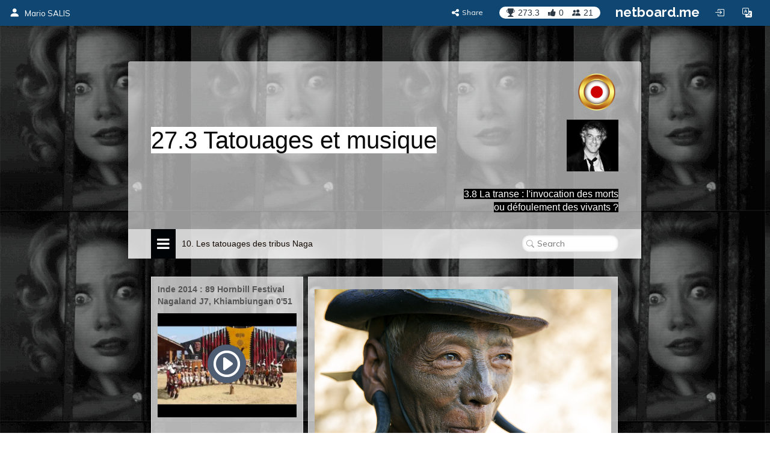

--- FILE ---
content_type: application/javascript
request_url: https://netboard.me/static/js/bootstrap-table.js
body_size: 33770
content:
(function (global, factory) {
  if (typeof define === "function" && define.amd) {
    define([], factory);
  } else if (typeof exports !== "undefined") {
    factory();
  } else {
    var mod = {
      exports: {}
    };
    factory();
    global.bootstrapTable = mod.exports;
  }
})(this, function () {
  'use strict';

  function _classCallCheck(instance, Constructor) {
    if (!(instance instanceof Constructor)) {
      throw new TypeError("Cannot call a class as a function");
    }
  }

  var _createClass = function () {
    function defineProperties(target, props) {
      for (var i = 0; i < props.length; i++) {
        var descriptor = props[i];
        descriptor.enumerable = descriptor.enumerable || false;
        descriptor.configurable = true;
        if ("value" in descriptor) descriptor.writable = true;
        Object.defineProperty(target, descriptor.key, descriptor);
      }
    }

    return function (Constructor, protoProps, staticProps) {
      if (protoProps) defineProperties(Constructor.prototype, protoProps);
      if (staticProps) defineProperties(Constructor, staticProps);
      return Constructor;
    };
  }();

  var _slicedToArray = function () {
    function sliceIterator(arr, i) {
      var _arr = [];
      var _n = true;
      var _d = false;
      var _e = undefined;

      try {
        for (var _i = arr[Symbol.iterator](), _s; !(_n = (_s = _i.next()).done); _n = true) {
          _arr.push(_s.value);

          if (i && _arr.length === i) break;
        }
      } catch (err) {
        _d = true;
        _e = err;
      } finally {
        try {
          if (!_n && _i["return"]) _i["return"]();
        } finally {
          if (_d) throw _e;
        }
      }

      return _arr;
    }

    return function (arr, i) {
      if (Array.isArray(arr)) {
        return arr;
      } else if (Symbol.iterator in Object(arr)) {
        return sliceIterator(arr, i);
      } else {
        throw new TypeError("Invalid attempt to destructure non-iterable instance");
      }
    };
  }();

  function _toConsumableArray(arr) {
    if (Array.isArray(arr)) {
      for (var i = 0, arr2 = Array(arr.length); i < arr.length; i++) {
        arr2[i] = arr[i];
      }

      return arr2;
    } else {
      return Array.from(arr);
    }
  }

  var _typeof = typeof Symbol === "function" && typeof Symbol.iterator === "symbol" ? function (obj) {
    return typeof obj;
  } : function (obj) {
    return obj && typeof Symbol === "function" && obj.constructor === Symbol && obj !== Symbol.prototype ? "symbol" : typeof obj;
  };

  /**
   * @author zhixin wen <wenzhixin2010@gmail.com>
   * version: 1.13.3
   * https://github.com/wenzhixin/bootstrap-table/
   */

  (function ($) {
    // TOOLS DEFINITION
    // ======================

    var bootstrapVersion = 3;
    try {
      var rawVersion = $.fn.dropdown.Constructor.VERSION;

      // Only try to parse VERSION if is is defined.
      // It is undefined in older versions of Bootstrap (tested with 3.1.1).
      if (rawVersion !== undefined) {
        bootstrapVersion = parseInt(rawVersion, 10);
      }
    } catch (e) {
      // ignore
    }

    var bootstrap = {
      3: {
        iconsPrefix: 'glyphicon',
        icons: {
          paginationSwitchDown: 'glyphicon-collapse-down icon-chevron-down',
          paginationSwitchUp: 'glyphicon-collapse-up icon-chevron-up',
          refresh: 'glyphicon-refresh icon-refresh',
          toggleOff: 'glyphicon-list-alt icon-list-alt',
          toggleOn: 'glyphicon-list-alt icon-list-alt',
          columns: 'glyphicon-th icon-th',
          detailOpen: 'glyphicon-plus icon-plus',
          detailClose: 'glyphicon-minus icon-minus',
          fullscreen: 'glyphicon-fullscreen'
        },
        classes: {
          buttons: 'default',
          pull: 'pull'
        },
        html: {
          toobarDropdow: ['<ul class="dropdown-menu" role="menu">', '</ul>'],
          toobarDropdowItem: '<li role="menuitem"><label>%s</label></li>',
          pageDropdown: ['<ul class="dropdown-menu" role="menu">', '</ul>'],
          pageDropdownItem: '<li role="menuitem" class="%s"><a href="#">%s</a></li>'
        }
      },
      4: {
        iconsPrefix: 'fa',
        icons: {
          paginationSwitchDown: 'fa-caret-square-down',
          paginationSwitchUp: 'fa-caret-square-up',
          refresh: 'fa-sync',
          toggleOff: 'fa-toggle-off',
          toggleOn: 'fa-toggle-on',
          columns: 'fa-th-list',
          detailOpen: 'fa-plus',
          detailClose: 'fa-minus',
          fullscreen: 'fa-arrows-alt'
        },
        classes: {
          buttons: 'secondary',
          pull: 'float'
        },
        html: {
          toobarDropdow: ['<div class="dropdown-menu dropdown-menu-right">', '</div>'],
          toobarDropdowItem: '<label class="dropdown-item">%s</label>',
          pageDropdown: ['<div class="dropdown-menu">', '</div>'],
          pageDropdownItem: '<a class="dropdown-item %s" href="#">%s</a>'
        }
      }
    }[bootstrapVersion];

    var Utils = {
      bootstrapVersion: bootstrapVersion,

      sprintf: function sprintf(_str) {
        for (var _len = arguments.length, args = Array(_len > 1 ? _len - 1 : 0), _key = 1; _key < _len; _key++) {
          args[_key - 1] = arguments[_key];
        }

        var flag = true;
        var i = 0;

        var str = _str.replace(/%s/g, function () {
          var arg = args[i++];

          if (typeof arg === 'undefined') {
            flag = false;
            return '';
          }
          return arg;
        });
        return flag ? str : '';
      },
      getFieldTitle: function getFieldTitle(list, value) {
        var _iteratorNormalCompletion = true;
        var _didIteratorError = false;
        var _iteratorError = undefined;

        try {
          for (var _iterator = list[Symbol.iterator](), _step; !(_iteratorNormalCompletion = (_step = _iterator.next()).done); _iteratorNormalCompletion = true) {
            var item = _step.value;

            if (item.field === value) {
              return item.title;
            }
          }
        } catch (err) {
          _didIteratorError = true;
          _iteratorError = err;
        } finally {
          try {
            if (!_iteratorNormalCompletion && _iterator.return) {
              _iterator.return();
            }
          } finally {
            if (_didIteratorError) {
              throw _iteratorError;
            }
          }
        }

        return '';
      },
      setFieldIndex: function setFieldIndex(columns) {
        var totalCol = 0;
        var flag = [];

        var _iteratorNormalCompletion2 = true;
        var _didIteratorError2 = false;
        var _iteratorError2 = undefined;

        try {
          for (var _iterator2 = columns[0][Symbol.iterator](), _step2; !(_iteratorNormalCompletion2 = (_step2 = _iterator2.next()).done); _iteratorNormalCompletion2 = true) {
            var column = _step2.value;

            totalCol += column.colspan || 1;
          }
        } catch (err) {
          _didIteratorError2 = true;
          _iteratorError2 = err;
        } finally {
          try {
            if (!_iteratorNormalCompletion2 && _iterator2.return) {
              _iterator2.return();
            }
          } finally {
            if (_didIteratorError2) {
              throw _iteratorError2;
            }
          }
        }

        for (var i = 0; i < columns.length; i++) {
          flag[i] = [];
          for (var j = 0; j < totalCol; j++) {
            flag[i][j] = false;
          }
        }

        for (var _i = 0; _i < columns.length; _i++) {
          var _iteratorNormalCompletion3 = true;
          var _didIteratorError3 = false;
          var _iteratorError3 = undefined;

          try {
            for (var _iterator3 = columns[_i][Symbol.iterator](), _step3; !(_iteratorNormalCompletion3 = (_step3 = _iterator3.next()).done); _iteratorNormalCompletion3 = true) {
              var r = _step3.value;

              var rowspan = r.rowspan || 1;
              var colspan = r.colspan || 1;
              var index = flag[_i].indexOf(false);

              if (colspan === 1) {
                r.fieldIndex = index;
                // when field is undefined, use index instead
                if (typeof r.field === 'undefined') {
                  r.field = index;
                }
              }

              for (var k = 0; k < rowspan; k++) {
                flag[_i + k][index] = true;
              }
              for (var _k = 0; _k < colspan; _k++) {
                flag[_i][index + _k] = true;
              }
            }
          } catch (err) {
            _didIteratorError3 = true;
            _iteratorError3 = err;
          } finally {
            try {
              if (!_iteratorNormalCompletion3 && _iterator3.return) {
                _iterator3.return();
              }
            } finally {
              if (_didIteratorError3) {
                throw _iteratorError3;
              }
            }
          }
        }
      },
      getScrollBarWidth: function getScrollBarWidth() {
        if (this.cachedWidth === undefined) {
          var $inner = $('<div/>').addClass('fixed-table-scroll-inner');
          var $outer = $('<div/>').addClass('fixed-table-scroll-outer');

          $outer.append($inner);
          $('body').append($outer);

          var w1 = $inner[0].offsetWidth;
          $outer.css('overflow', 'scroll');
          var w2 = $inner[0].offsetWidth;

          if (w1 === w2) {
            w2 = $outer[0].clientWidth;
          }

          $outer.remove();
          this.cachedWidth = w1 - w2;
        }
        return this.cachedWidth;
      },
      calculateObjectValue: function calculateObjectValue(self, name, args, defaultValue) {
        var func = name;

        if (typeof name === 'string') {
          // support obj.func1.func2
          var names = name.split('.');

          if (names.length > 1) {
            func = window;
            var _iteratorNormalCompletion4 = true;
            var _didIteratorError4 = false;
            var _iteratorError4 = undefined;

            try {
              for (var _iterator4 = names[Symbol.iterator](), _step4; !(_iteratorNormalCompletion4 = (_step4 = _iterator4.next()).done); _iteratorNormalCompletion4 = true) {
                var f = _step4.value;

                func = func[f];
              }
            } catch (err) {
              _didIteratorError4 = true;
              _iteratorError4 = err;
            } finally {
              try {
                if (!_iteratorNormalCompletion4 && _iterator4.return) {
                  _iterator4.return();
                }
              } finally {
                if (_didIteratorError4) {
                  throw _iteratorError4;
                }
              }
            }
          } else {
            func = window[name];
          }
        }

        if (func !== null && (typeof func === 'undefined' ? 'undefined' : _typeof(func)) === 'object') {
          return func;
        }

        if (typeof func === 'function') {
          return func.apply(self, args || []);
        }

        if (!func && typeof name === 'string' && this.sprintf.apply(this, [name].concat(_toConsumableArray(args)))) {
          return this.sprintf.apply(this, [name].concat(_toConsumableArray(args)));
        }

        return defaultValue;
      },
      compareObjects: function compareObjects(objectA, objectB, compareLength) {
        var aKeys = Object.keys(objectA);
        var bKeys = Object.keys(objectB);

        if (compareLength && aKeys.length !== bKeys.length) {
          return false;
        }

        var _iteratorNormalCompletion5 = true;
        var _didIteratorError5 = false;
        var _iteratorError5 = undefined;

        try {
          for (var _iterator5 = aKeys[Symbol.iterator](), _step5; !(_iteratorNormalCompletion5 = (_step5 = _iterator5.next()).done); _iteratorNormalCompletion5 = true) {
            var key = _step5.value;

            if (bKeys.includes(key) && objectA[key] !== objectB[key]) {
              return false;
            }
          }
        } catch (err) {
          _didIteratorError5 = true;
          _iteratorError5 = err;
        } finally {
          try {
            if (!_iteratorNormalCompletion5 && _iterator5.return) {
              _iterator5.return();
            }
          } finally {
            if (_didIteratorError5) {
              throw _iteratorError5;
            }
          }
        }

        return true;
      },
      escapeHTML: function escapeHTML(text) {
        if (typeof text === 'string') {
          return text.replace(/&/g, '&amp;').replace(/</g, '&lt;').replace(/>/g, '&gt;').replace(/"/g, '&quot;').replace(/'/g, '&#039;').replace(/`/g, '&#x60;');
        }
        return text;
      },
      getRealDataAttr: function getRealDataAttr(dataAttr) {
        var _iteratorNormalCompletion6 = true;
        var _didIteratorError6 = false;
        var _iteratorError6 = undefined;

        try {
          for (var _iterator6 = Object.entries(dataAttr)[Symbol.iterator](), _step6; !(_iteratorNormalCompletion6 = (_step6 = _iterator6.next()).done); _iteratorNormalCompletion6 = true) {
            var _ref = _step6.value;

            var _ref2 = _slicedToArray(_ref, 2);

            var attr = _ref2[0];
            var value = _ref2[1];

            var auxAttr = attr.split(/(?=[A-Z])/).join('-').toLowerCase();
            if (auxAttr !== attr) {
              dataAttr[auxAttr] = value;
              delete dataAttr[attr];
            }
          }
        } catch (err) {
          _didIteratorError6 = true;
          _iteratorError6 = err;
        } finally {
          try {
            if (!_iteratorNormalCompletion6 && _iterator6.return) {
              _iterator6.return();
            }
          } finally {
            if (_didIteratorError6) {
              throw _iteratorError6;
            }
          }
        }

        return dataAttr;
      },
      getItemField: function getItemField(item, field, escape) {
        var value = item;

        if (typeof field !== 'string' || item.hasOwnProperty(field)) {
          return escape ? this.escapeHTML(item[field]) : item[field];
        }

        var props = field.split('.');
        var _iteratorNormalCompletion7 = true;
        var _didIteratorError7 = false;
        var _iteratorError7 = undefined;

        try {
          for (var _iterator7 = props[Symbol.iterator](), _step7; !(_iteratorNormalCompletion7 = (_step7 = _iterator7.next()).done); _iteratorNormalCompletion7 = true) {
            var p = _step7.value;

            value = value && value[p];
          }
        } catch (err) {
          _didIteratorError7 = true;
          _iteratorError7 = err;
        } finally {
          try {
            if (!_iteratorNormalCompletion7 && _iterator7.return) {
              _iterator7.return();
            }
          } finally {
            if (_didIteratorError7) {
              throw _iteratorError7;
            }
          }
        }

        return escape ? this.escapeHTML(value) : value;
      },
      isIEBrowser: function isIEBrowser() {
        return navigator.userAgent.includes('MSIE ') || /Trident.*rv:11\./.test(navigator.userAgent);
      },
      findIndex: function findIndex(items, item) {
        var _iteratorNormalCompletion8 = true;
        var _didIteratorError8 = false;
        var _iteratorError8 = undefined;

        try {
          for (var _iterator8 = items.entries()[Symbol.iterator](), _step8; !(_iteratorNormalCompletion8 = (_step8 = _iterator8.next()).done); _iteratorNormalCompletion8 = true) {
            var _ref3 = _step8.value;

            var _ref4 = _slicedToArray(_ref3, 2);

            var i = _ref4[0];
            var it = _ref4[1];

            if (JSON.stringify(it) === JSON.stringify(item)) {
              return i;
            }
          }
        } catch (err) {
          _didIteratorError8 = true;
          _iteratorError8 = err;
        } finally {
          try {
            if (!_iteratorNormalCompletion8 && _iterator8.return) {
              _iterator8.return();
            }
          } finally {
            if (_didIteratorError8) {
              throw _iteratorError8;
            }
          }
        }

        return -1;
      }
    };

    // BOOTSTRAP TABLE CLASS DEFINITION
    // ======================

    var DEFAULTS = {
      height: undefined,
      classes: 'table table-bordered table-hover',
      theadClasses: '',
      rowStyle: function rowStyle(row, index) {
        return {};
      },
      rowAttributes: function rowAttributes(row, index) {
        return {};
      },

      undefinedText: '-',
      locale: undefined,
      sortable: true,
      sortClass: undefined,
      silentSort: true,
      sortName: undefined,
      sortOrder: 'asc',
      sortStable: false,
      rememberOrder: false,
      customSort: undefined,
      columns: [[]],
      data: [],
      url: undefined,
      method: 'get',
      cache: true,
      contentType: 'application/json',
      dataType: 'json',
      ajax: undefined,
      ajaxOptions: {},
      queryParams: function queryParams(params) {
        return params;
      },

      queryParamsType: 'limit', responseHandler: function responseHandler(res) {
        return res;
      },

      totalField: 'total',
      dataField: 'rows',
      pagination: false,
      onlyInfoPagination: false,
      paginationLoop: true,
      sidePagination: 'client', // client or server
      totalRows: 0,
      pageNumber: 1,
      pageSize: 10,
      pageList: [10, 25, 50, 100],
      paginationHAlign: 'right', // right, left
      paginationVAlign: 'bottom', // bottom, top, both
      paginationDetailHAlign: 'left', // right, left
      paginationPreText: '&lsaquo;',
      paginationNextText: '&rsaquo;',
      paginationSuccessivelySize: 5, // Maximum successively number of pages in a row
      paginationPagesBySide: 1, // Number of pages on each side (right, left) of the current page.
      paginationUseIntermediate: false, // Calculate intermediate pages for quick access
      search: false,
      searchOnEnterKey: false,
      strictSearch: false,
      trimOnSearch: true,
      searchAlign: 'right',
      searchTimeOut: 500,
      searchText: '',
      customSearch: undefined,
      showHeader: true,
      showFooter: false,
      footerStyle: function footerStyle(row, index) {
        return {};
      },

      showColumns: false,
      minimumCountColumns: 1,
      showPaginationSwitch: false,
      showRefresh: false,
      showToggle: false,
      showFullscreen: false,
      smartDisplay: true,
      escape: false,
      idField: undefined,
      uniqueId: undefined,
      cardView: false,
      detailView: false,
      detailFormatter: function detailFormatter(index, row) {
        return '';
      },
      detailFilter: function detailFilter(index, row) {
        return true;
      },

      selectItemName: 'btSelectItem',
      clickToSelect: false,
      ignoreClickToSelectOn: function ignoreClickToSelectOn(_ref5) {
        var tagName = _ref5.tagName;

        return ['A', 'BUTTON'].includes(tagName);
      },

      singleSelect: false,
      checkboxHeader: true,
      maintainSelected: false,
      toolbar: undefined,
      toolbarAlign: 'left',
      buttonsToolbar: undefined,
      buttonsAlign: 'right',
      buttonsClass: bootstrap.classes.buttons,
      icons: bootstrap.icons,
      iconSize: undefined,
      iconsPrefix: bootstrap.iconsPrefix, onAll: function onAll(name, args) {
        return false;
      },
      onClickCell: function onClickCell(field, value, row, $element) {
        return false;
      },
      onDblClickCell: function onDblClickCell(field, value, row, $element) {
        return false;
      },
      onClickRow: function onClickRow(item, $element) {
        return false;
      },
      onDblClickRow: function onDblClickRow(item, $element) {
        return false;
      },
      onSort: function onSort(name, order) {
        return false;
      },
      onCheck: function onCheck(row) {
        return false;
      },
      onUncheck: function onUncheck(row) {
        return false;
      },
      onCheckAll: function onCheckAll(rows) {
        return false;
      },
      onUncheckAll: function onUncheckAll(rows) {
        return false;
      },
      onCheckSome: function onCheckSome(rows) {
        return false;
      },
      onUncheckSome: function onUncheckSome(rows) {
        return false;
      },
      onLoadSuccess: function onLoadSuccess(data) {
        return false;
      },
      onLoadError: function onLoadError(status) {
        return false;
      },
      onColumnSwitch: function onColumnSwitch(field, checked) {
        return false;
      },
      onPageChange: function onPageChange(number, size) {
        return false;
      },
      onSearch: function onSearch(text) {
        return false;
      },
      onToggle: function onToggle(cardView) {
        return false;
      },
      onPreBody: function onPreBody(data) {
        return false;
      },
      onPostBody: function onPostBody() {
        return false;
      },
      onPostHeader: function onPostHeader() {
        return false;
      },
      onExpandRow: function onExpandRow(index, row, $detail) {
        return false;
      },
      onCollapseRow: function onCollapseRow(index, row) {
        return false;
      },
      onRefreshOptions: function onRefreshOptions(options) {
        return false;
      },
      onRefresh: function onRefresh(params) {
        return false;
      },
      onResetView: function onResetView() {
        return false;
      },
      onScrollBody: function onScrollBody() {
        return false;
      }
    };

    var LOCALES = {};
    LOCALES['en-US'] = LOCALES.en = {
      formatLoadingMessage: function formatLoadingMessage() {
        return 'Loading, please wait...';
      },
      formatRecordsPerPage: function formatRecordsPerPage(pageNumber) {
        return Utils.sprintf('%s rows per page', pageNumber);
      },
      formatShowingRows: function formatShowingRows(pageFrom, pageTo, totalRows) {
        return Utils.sprintf('Showing %s to %s of %s rows', pageFrom, pageTo, totalRows);
      },
      formatDetailPagination: function formatDetailPagination(totalRows) {
        return Utils.sprintf('Showing %s rows', totalRows);
      },
      formatSearch: function formatSearch() {
        return 'Search';
      },
      formatNoMatches: function formatNoMatches() {
        return 'No matching records found';
      },
      formatPaginationSwitch: function formatPaginationSwitch() {
        return 'Hide/Show pagination';
      },
      formatRefresh: function formatRefresh() {
        return 'Refresh';
      },
      formatToggle: function formatToggle() {
        return 'Toggle';
      },
      formatFullscreen: function formatFullscreen() {
        return 'Fullscreen';
      },
      formatColumns: function formatColumns() {
        return 'Columns';
      },
      formatAllRows: function formatAllRows() {
        return 'All';
      }
    };

    $.extend(DEFAULTS, LOCALES['en-US']);

    var COLUMN_DEFAULTS = {
      radio: false,
      checkbox: false,
      checkboxEnabled: true,
      field: undefined,
      title: undefined,
      titleTooltip: undefined,
      'class': undefined,
      align: undefined, // left, right, center
      halign: undefined, // left, right, center
      falign: undefined, // left, right, center
      valign: undefined, // top, middle, bottom
      width: undefined,
      sortable: false,
      order: 'asc', // asc, desc
      visible: true,
      switchable: true,
      clickToSelect: true,
      formatter: undefined,
      footerFormatter: undefined,
      events: undefined,
      sorter: undefined,
      sortName: undefined,
      cellStyle: undefined,
      searchable: true,
      searchFormatter: true,
      cardVisible: true,
      escape: false,
      showSelectTitle: false
    };

    var EVENTS = {
      'all.bs.table': 'onAll',
      'click-cell.bs.table': 'onClickCell',
      'dbl-click-cell.bs.table': 'onDblClickCell',
      'click-row.bs.table': 'onClickRow',
      'dbl-click-row.bs.table': 'onDblClickRow',
      'sort.bs.table': 'onSort',
      'check.bs.table': 'onCheck',
      'uncheck.bs.table': 'onUncheck',
      'check-all.bs.table': 'onCheckAll',
      'uncheck-all.bs.table': 'onUncheckAll',
      'check-some.bs.table': 'onCheckSome',
      'uncheck-some.bs.table': 'onUncheckSome',
      'load-success.bs.table': 'onLoadSuccess',
      'load-error.bs.table': 'onLoadError',
      'column-switch.bs.table': 'onColumnSwitch',
      'page-change.bs.table': 'onPageChange',
      'search.bs.table': 'onSearch',
      'toggle.bs.table': 'onToggle',
      'pre-body.bs.table': 'onPreBody',
      'post-body.bs.table': 'onPostBody',
      'post-header.bs.table': 'onPostHeader',
      'expand-row.bs.table': 'onExpandRow',
      'collapse-row.bs.table': 'onCollapseRow',
      'refresh-options.bs.table': 'onRefreshOptions',
      'reset-view.bs.table': 'onResetView',
      'refresh.bs.table': 'onRefresh',
      'scroll-body.bs.table': 'onScrollBody'
    };

    var BootstrapTable = function () {
      function BootstrapTable(el, options) {
        _classCallCheck(this, BootstrapTable);

        this.options = options;
        this.$el = $(el);
        this.$el_ = this.$el.clone();
        this.timeoutId_ = 0;
        this.timeoutFooter_ = 0;

        this.init();
      }

      _createClass(BootstrapTable, [{
        key: 'init',
        value: function init() {
          this.initLocale();
          this.initContainer();
          this.initTable();
          this.initHeader();
          this.initData();
          this.initHiddenRows();
          this.initFooter();
          this.initToolbar();
          this.initPagination();
          this.initBody();
          this.initSearchText();
          this.initServer();
        }
      }, {
        key: 'initLocale',
        value: function initLocale() {
          if (this.options.locale) {
            var locales = $.fn.bootstrapTable.locales;
            var parts = this.options.locale.split(/-|_/);

            parts[0] = parts[0].toLowerCase();
            if (parts[1]) {
              parts[1] = parts[1].toUpperCase();
            }

            if (locales[this.options.locale]) {
              $.extend(this.options, locales[this.options.locale]);
            } else if (locales[parts.join('-')]) {
              $.extend(this.options, locales[parts.join('-')]);
            } else if (locales[parts[0]]) {
              $.extend(this.options, locales[parts[0]]);
            }
          }
        }
      }, {
        key: 'initContainer',
        value: function initContainer() {
          var topPagination = ['top', 'both'].includes(this.options.paginationVAlign) ? '<div class="fixed-table-pagination clearfix"></div>' : '';
          var bottomPagination = ['bottom', 'both'].includes(this.options.paginationVAlign) ? '<div class="fixed-table-pagination"></div>' : '';

          this.$container = $('\n        <div class="bootstrap-table">\n        <div class="fixed-table-toolbar"></div>\n        ' + topPagination + '\n        <div class="fixed-table-container">\n        <div class="fixed-table-header"><table></table></div>\n        <div class="fixed-table-body">\n        <div class="fixed-table-loading">\n        ' + this.options.formatLoadingMessage() + '\n        </div>\n        </div>\n        <div class="fixed-table-footer"><table><tr></tr></table></div>\n        </div>\n        ' + bottomPagination + '\n        </div>\n      ');

          this.$container.insertAfter(this.$el);
          this.$tableContainer = this.$container.find('.fixed-table-container');
          this.$tableHeader = this.$container.find('.fixed-table-header');
          this.$tableBody = this.$container.find('.fixed-table-body');
          this.$tableLoading = this.$container.find('.fixed-table-loading');
          this.$tableFooter = this.$container.find('.fixed-table-footer');
          // checking if custom table-toolbar exists or not
          if (this.options.buttonsToolbar) {
            this.$toolbar = $('body').find(this.options.buttonsToolbar);
          } else {
            this.$toolbar = this.$container.find('.fixed-table-toolbar');
          }
          this.$pagination = this.$container.find('.fixed-table-pagination');

          this.$tableBody.append(this.$el);
          this.$container.after('<div class="clearfix"></div>');

          this.$el.addClass(this.options.classes);

          if (this.options.height) {
            this.$tableContainer.addClass('fixed-height');

            if (this.options.classes.split(' ').includes('table-bordered')) {
              this.$tableBody.append('<div class="fixed-table-border"></div>');
              this.$tableBorder = this.$tableBody.find('.fixed-table-border');
              this.$tableLoading.addClass('fixed-table-border');
            }
          }
        }
      }, {
        key: 'initTable',
        value: function initTable() {
          var _this = this;

          var columns = [];
          var data = [];

          this.$header = this.$el.find('>thead');
          if (!this.$header.length) {
            this.$header = $('<thead class="' + this.options.theadClasses + '"></thead>').appendTo(this.$el);
          }
          this.$header.find('tr').each(function (i, el) {
            var column = [];

            $(el).find('th').each(function (i, el) {
              // #2014: getFieldIndex and elsewhere assume this is string, causes issues if not
              if (typeof $(el).data('field') !== 'undefined') {
                $(el).data('field', '' + $(el).data('field'));
              }
              column.push($.extend({}, {
                title: $(el).html(),
                'class': $(el).attr('class'),
                titleTooltip: $(el).attr('title'),
                rowspan: $(el).attr('rowspan') ? +$(el).attr('rowspan') : undefined,
                colspan: $(el).attr('colspan') ? +$(el).attr('colspan') : undefined
              }, $(el).data()));
            });
            columns.push(column);
          });

          if (!Array.isArray(this.options.columns[0])) {
            this.options.columns = [this.options.columns];
          }

          this.options.columns = $.extend(true, [], columns, this.options.columns);
          this.columns = [];
          this.fieldsColumnsIndex = [];

          Utils.setFieldIndex(this.options.columns);

          this.options.columns.forEach(function (columns, i) {
            columns.forEach(function (_column, j) {
              var column = $.extend({}, BootstrapTable.COLUMN_DEFAULTS, _column);

              if (typeof column.fieldIndex !== 'undefined') {
                _this.columns[column.fieldIndex] = column;
                _this.fieldsColumnsIndex[column.field] = column.fieldIndex;
              }

              _this.options.columns[i][j] = column;
            });
          });

          // if options.data is setting, do not process tbody data
          if (this.options.data.length) {
            return;
          }

          var m = [];
          this.$el.find('>tbody>tr').each(function (y, el) {
            var row = {};

            // save tr's id, class and data-* attributes
            row._id = $(el).attr('id');
            row._class = $(el).attr('class');
            row._data = Utils.getRealDataAttr($(el).data());

            $(el).find('>td').each(function (_x, el) {
              var cspan = +$(el).attr('colspan') || 1;
              var rspan = +$(el).attr('rowspan') || 1;
              var x = _x;

              // skip already occupied cells in current row
              for (; m[y] && m[y][x]; x++) {}
              // ignore


              // mark matrix elements occupied by current cell with true
              for (var tx = x; tx < x + cspan; tx++) {
                for (var ty = y; ty < y + rspan; ty++) {
                  if (!m[ty]) {
                    // fill missing rows
                    m[ty] = [];
                  }
                  m[ty][tx] = true;
                }
              }

              var field = _this.columns[x].field;

              row[field] = $(el).html();
              // save td's id, class and data-* attributes
              row['_' + field + '_id'] = $(el).attr('id');
              row['_' + field + '_class'] = $(el).attr('class');
              row['_' + field + '_rowspan'] = $(el).attr('rowspan');
              row['_' + field + '_colspan'] = $(el).attr('colspan');
              row['_' + field + '_title'] = $(el).attr('title');
              row['_' + field + '_data'] = Utils.getRealDataAttr($(el).data());
            });
            data.push(row);
          });
          this.options.data = data;
          if (data.length) {
            this.fromHtml = true;
          }
        }
      }, {
        key: 'initHeader',
        value: function initHeader() {
          var _this2 = this;

          var visibleColumns = {};
          var html = [];

          this.header = {
            fields: [],
            styles: [],
            classes: [],
            formatters: [],
            events: [],
            sorters: [],
            sortNames: [],
            cellStyles: [],
            searchables: []
          };

          this.options.columns.forEach(function (columns, i) {
            html.push('<tr>');

            if (i === 0 && !_this2.options.cardView && _this2.options.detailView) {
              html.push('<th class="detail" rowspan="' + _this2.options.columns.length + '">\n            <div class="fht-cell"></div>\n            </th>\n          ');
            }

            columns.forEach(function (column, j) {
              var text = '';

              var halign = ''; // header align style

              var align = ''; // body align style

              var style = '';
              var class_ = Utils.sprintf(' class="%s"', column['class']);
              var unitWidth = 'px';
              var width = column.width;

              if (column.width !== undefined && !_this2.options.cardView) {
                if (typeof column.width === 'string') {
                  if (column.width.includes('%')) {
                    unitWidth = '%';
                  }
                }
              }
              if (column.width && typeof column.width === 'string') {
                width = column.width.replace('%', '').replace('px', '');
              }

              halign = Utils.sprintf('text-align: %s; ', column.halign ? column.halign : column.align);
              align = Utils.sprintf('text-align: %s; ', column.align);
              style = Utils.sprintf('vertical-align: %s; ', column.valign);
              style += Utils.sprintf('width: %s; ', (column.checkbox || column.radio) && !width ? !column.showSelectTitle ? '36px' : undefined : width ? width + unitWidth : undefined);

              if (typeof column.fieldIndex !== 'undefined') {
                _this2.header.fields[column.fieldIndex] = column.field;
                _this2.header.styles[column.fieldIndex] = align + style;
                _this2.header.classes[column.fieldIndex] = class_;
                _this2.header.formatters[column.fieldIndex] = column.formatter;
                _this2.header.events[column.fieldIndex] = column.events;
                _this2.header.sorters[column.fieldIndex] = column.sorter;
                _this2.header.sortNames[column.fieldIndex] = column.sortName;
                _this2.header.cellStyles[column.fieldIndex] = column.cellStyle;
                _this2.header.searchables[column.fieldIndex] = column.searchable;

                if (!column.visible) {
                  return;
                }

                if (_this2.options.cardView && !column.cardVisible) {
                  return;
                }

                visibleColumns[column.field] = column;
              }

              html.push('<th' + Utils.sprintf(' title="%s"', column.titleTooltip), column.checkbox || column.radio ? Utils.sprintf(' class="bs-checkbox %s"', column['class'] || '') : class_, Utils.sprintf(' style="%s"', halign + style), Utils.sprintf(' rowspan="%s"', column.rowspan), Utils.sprintf(' colspan="%s"', column.colspan), Utils.sprintf(' data-field="%s"', column.field),
              // If `column` is not the first element of `this.options.columns[0]`, then className 'data-not-first-th' should be added.
              j === 0 && i > 0 ? ' data-not-first-th' : '', '>');

              html.push(Utils.sprintf('<div class="th-inner %s">', _this2.options.sortable && column.sortable ? 'sortable both' : ''));

              text = _this2.options.escape ? Utils.escapeHTML(column.title) : column.title;

              var title = text;
              if (column.checkbox) {
                text = '';
                if (!_this2.options.singleSelect && _this2.options.checkboxHeader) {
                  text = '<input name="btSelectAll" type="checkbox" />';
                }
                _this2.header.stateField = column.field;
              }
              if (column.radio) {
                text = '';
                _this2.header.stateField = column.field;
                _this2.options.singleSelect = true;
              }
              if (!text && column.showSelectTitle) {
                text += title;
              }

              html.push(text);
              html.push('</div>');
              html.push('<div class="fht-cell"></div>');
              html.push('</div>');
              html.push('</th>');
            });
            html.push('</tr>');
          });

          this.$header.html(html.join(''));
          this.$header.find('th[data-field]').each(function (i, el) {
            $(el).data(visibleColumns[$(el).data('field')]);
          });
          this.$container.off('click', '.th-inner').on('click', '.th-inner', function (e) {
            var $this = $(e.currentTarget);

            if (_this2.options.detailView && !$this.parent().hasClass('bs-checkbox')) {
              if ($this.closest('.bootstrap-table')[0] !== _this2.$container[0]) {
                return false;
              }
            }

            if (_this2.options.sortable && $this.parent().data().sortable) {
              _this2.onSort(e);
            }
          });

          this.$header.children().children().off('keypress').on('keypress', function (e) {
            if (_this2.options.sortable && $(e.currentTarget).data().sortable) {
              var code = e.keyCode || e.which;
              if (code === 13) {
                // Enter keycode
                _this2.onSort(e);
              }
            }
          });

          $(window).off('resize.bootstrap-table');
          if (!this.options.showHeader || this.options.cardView) {
            this.$header.hide();
            this.$tableHeader.hide();
            this.$tableLoading.css('top', 0);
          } else {
            this.$header.show();
            this.$tableHeader.show();
            this.$tableLoading.css('top', this.$header.outerHeight() + 1);
            // Assign the correct sortable arrow
            this.getCaret();
            $(window).on('resize.bootstrap-table', $.proxy(this.resetWidth, this));
          }

          this.$selectAll = this.$header.find('[name="btSelectAll"]');
          this.$selectAll.off('click').on('click', function (_ref6) {
            var currentTarget = _ref6.currentTarget;

            var checked = $(currentTarget).prop('checked');
            _this2[checked ? 'checkAll' : 'uncheckAll']();
            _this2.updateSelected();
          });
        }
      }, {
        key: 'initFooter',
        value: function initFooter() {
          if (!this.options.showFooter || this.options.cardView) {
            this.$tableFooter.hide();
          } else {
            this.$tableFooter.show();
          }
        }
      }, {
        key: 'initData',
        value: function initData(data, type) {
          if (type === 'append') {
            this.options.data = this.options.data.concat(data);
          } else if (type === 'prepend') {
            this.options.data = [].concat(data).concat(this.options.data);
          } else {
            this.options.data = data || this.options.data;
          }

          this.data = this.options.data;

          if (this.options.sidePagination === 'server') {
            return;
          }
          this.initSort();
        }
      }, {
        key: 'initSort',
        value: function initSort() {
          var _this3 = this;

          var name = this.options.sortName;
          var order = this.options.sortOrder === 'desc' ? -1 : 1;
          var index = this.header.fields.indexOf(this.options.sortName);
          var timeoutId = 0;

          if (index !== -1) {
            if (this.options.sortStable) {
              this.data.forEach(function (row, i) {
                if (!row.hasOwnProperty('_position')) {
                  row._position = i;
                }
              });
            }

            if (this.options.customSort) {
              Utils.calculateObjectValue(this.options, this.options.customSort, [this.options.sortName, this.options.sortOrder, this.data]);
            } else {
              this.data.sort(function (a, b) {
                if (_this3.header.sortNames[index]) {
                  name = _this3.header.sortNames[index];
                }
                var aa = Utils.getItemField(a, name, _this3.options.escape);
                var bb = Utils.getItemField(b, name, _this3.options.escape);
                var value = Utils.calculateObjectValue(_this3.header, _this3.header.sorters[index], [aa, bb, a, b]);

                if (value !== undefined) {
                  if (_this3.options.sortStable && value === 0) {
                    return order * (a._position - b._position);
                  }
                  return order * value;
                }

                // Fix #161: undefined or null string sort bug.
                if (aa === undefined || aa === null) {
                  aa = '';
                }
                if (bb === undefined || bb === null) {
                  bb = '';
                }

                if (_this3.options.sortStable && aa === bb) {
                  aa = a._position;
                  bb = b._position;
                }

                // IF both values are numeric, do a numeric comparison
                if ($.isNumeric(aa) && $.isNumeric(bb)) {
                  // Convert numerical values form string to float.
                  aa = parseFloat(aa);
                  bb = parseFloat(bb);
                  if (aa < bb) {
                    return order * -1;
                  }
                  if (aa > bb) {
                    return order;
                  }
                  return 0;
                }

                if (aa === bb) {
                  return 0;
                }

                // If value is not a string, convert to string
                if (typeof aa !== 'string') {
                  aa = aa.toString();
                }

                if (aa.localeCompare(bb) === -1) {
                  return order * -1;
                }

                return order;
              });
            }

            if (this.options.sortClass !== undefined) {
              clearTimeout(timeoutId);
              timeoutId = setTimeout(function () {
                _this3.$el.removeClass(_this3.options.sortClass);
                var index = _this3.$header.find('[data-field="' + _this3.options.sortName + '"]').index();
                _this3.$el.find('tr td:nth-child(' + (index + 1) + ')').addClass(_this3.options.sortClass);
              }, 250);
            }
          }
        }
      }, {
        key: 'onSort',
        value: function onSort(_ref7) {
          var type = _ref7.type,
              currentTarget = _ref7.currentTarget;

          var $this = type === 'keypress' ? $(currentTarget) : $(currentTarget).parent();
          var $this_ = this.$header.find('th').eq($this.index());

          this.$header.add(this.$header_).find('span.order').remove();

          if (this.options.sortName === $this.data('field')) {
            this.options.sortOrder = this.options.sortOrder === 'asc' ? 'desc' : 'asc';
          } else {
            this.options.sortName = $this.data('field');
            if (this.options.rememberOrder) {
              this.options.sortOrder = $this.data('order') === 'asc' ? 'desc' : 'asc';
            } else {
              this.options.sortOrder = this.columns[this.fieldsColumnsIndex[$this.data('field')]].order;
            }
          }
          this.trigger('sort', this.options.sortName, this.options.sortOrder);

          $this.add($this_).data('order', this.options.sortOrder);

          // Assign the correct sortable arrow
          this.getCaret();

          if (this.options.sidePagination === 'server') {
            this.initServer(this.options.silentSort);
            return;
          }

          this.initSort();
          this.initBody();
        }
      }, {
        key: 'initToolbar',
        value: function initToolbar() {
          var _this4 = this;

          var html = [];
          var timeoutId = 0;
          var $keepOpen = void 0;
          var $search = void 0;
          var switchableCount = 0;

          if (this.$toolbar.find('.bs-bars').children().length) {
            $('body').append($(this.options.toolbar));
          }
          this.$toolbar.html('');

          if (typeof this.options.toolbar === 'string' || _typeof(this.options.toolbar) === 'object') {
            $(Utils.sprintf('<div class="bs-bars %s-%s"></div>', bootstrap.classes.pull, this.options.toolbarAlign)).appendTo(this.$toolbar).append($(this.options.toolbar));
          }

          // showColumns, showToggle, showRefresh
          html = [Utils.sprintf('<div class="columns columns-%s btn-group %s-%s">', this.options.buttonsAlign, bootstrap.classes.pull, this.options.buttonsAlign)];

          if (typeof this.options.icons === 'string') {
            this.options.icons = Utils.calculateObjectValue(null, this.options.icons);
          }

          if (this.options.showPaginationSwitch) {
            html.push(Utils.sprintf('<button class="btn' + Utils.sprintf(' btn-%s', this.options.buttonsClass) + Utils.sprintf(' btn-%s', this.options.iconSize) + '" type="button" name="paginationSwitch" aria-label="pagination Switch" title="%s">', this.options.formatPaginationSwitch()), Utils.sprintf('<i class="%s %s"></i>', this.options.iconsPrefix, this.options.icons.paginationSwitchDown), '</button>');
          }

          if (this.options.showFullscreen) {
            this.$toolbar.find('button[name="fullscreen"]').off('click').on('click', $.proxy(this.toggleFullscreen, this));
          }

          if (this.options.showRefresh) {
            html.push(Utils.sprintf('<button class="btn' + Utils.sprintf(' btn-%s', this.options.buttonsClass) + Utils.sprintf(' btn-%s', this.options.iconSize) + '" type="button" name="refresh" aria-label="refresh" title="%s">', this.options.formatRefresh()), Utils.sprintf('<i class="%s %s"></i>', this.options.iconsPrefix, this.options.icons.refresh), '</button>');
          }

          if (this.options.showToggle) {
            html.push(Utils.sprintf('<button class="btn' + Utils.sprintf(' btn-%s', this.options.buttonsClass) + Utils.sprintf(' btn-%s', this.options.iconSize) + '" type="button" name="toggle" aria-label="toggle" title="%s">', this.options.formatToggle()), Utils.sprintf('<i class="%s %s"></i>', this.options.iconsPrefix, this.options.icons.toggleOff), '</button>');
          }

          if (this.options.showFullscreen) {
            html.push(Utils.sprintf('<button class="btn' + Utils.sprintf(' btn-%s', this.options.buttonsClass) + Utils.sprintf(' btn-%s', this.options.iconSize) + '" type="button" name="fullscreen" aria-label="fullscreen" title="%s">', this.options.formatFullscreen()), Utils.sprintf('<i class="%s %s"></i>', this.options.iconsPrefix, this.options.icons.fullscreen), '</button>');
          }

          if (this.options.showColumns) {
            html.push(Utils.sprintf('<div class="keep-open btn-group" title="%s">', this.options.formatColumns()), '<button type="button" aria-label="columns" class="btn' + Utils.sprintf(' btn-%s', this.options.buttonsClass) + Utils.sprintf(' btn-%s', this.options.iconSize) + ' dropdown-toggle" data-toggle="dropdown">', Utils.sprintf('<i class="%s %s"></i>', this.options.iconsPrefix, this.options.icons.columns), ' <span class="caret"></span>', '</button>', bootstrap.html.toobarDropdow[0]);

            this.columns.forEach(function (column, i) {
              if (column.radio || column.checkbox) {
                return;
              }

              if (_this4.options.cardView && !column.cardVisible) {
                return;
              }

              var checked = column.visible ? ' checked="checked"' : '';

              if (column.switchable) {
                html.push(Utils.sprintf(bootstrap.html.toobarDropdowItem, Utils.sprintf('<input type="checkbox" data-field="%s" value="%s"%s> %s', column.field, i, checked, column.title)));
                switchableCount++;
              }
            });
            html.push(bootstrap.html.toobarDropdow[1], '</div>');
          }

          html.push('</div>');

          // Fix #188: this.showToolbar is for extensions
          if (this.showToolbar || html.length > 2) {
            this.$toolbar.append(html.join(''));
          }

          if (this.options.showPaginationSwitch) {
            this.$toolbar.find('button[name="paginationSwitch"]').off('click').on('click', $.proxy(this.togglePagination, this));
          }

          if (this.options.showRefresh) {
            this.$toolbar.find('button[name="refresh"]').off('click').on('click', $.proxy(this.refresh, this));
          }

          if (this.options.showToggle) {
            this.$toolbar.find('button[name="toggle"]').off('click').on('click', function () {
              _this4.toggleView();
            });
          }

          if (this.options.showColumns) {
            $keepOpen = this.$toolbar.find('.keep-open');

            if (switchableCount <= this.options.minimumCountColumns) {
              $keepOpen.find('input').prop('disabled', true);
            }

            $keepOpen.find('li').off('click').on('click', function (e) {
              e.stopImmediatePropagation();
            });
            $keepOpen.find('input').off('click').on('click', function (_ref8) {
              var currentTarget = _ref8.currentTarget;

              var $this = $(currentTarget);

              _this4.toggleColumn($this.val(), $this.prop('checked'), false);
              _this4.trigger('column-switch', $this.data('field'), $this.prop('checked'));
            });
          }

          if (this.options.search) {
            html = [];
            html.push(Utils.sprintf('<div class="%s-%s search">', bootstrap.classes.pull, this.options.searchAlign), Utils.sprintf('<input class="form-control' + Utils.sprintf(' input-%s', this.options.iconSize) + '" type="text" placeholder="%s">', this.options.formatSearch()), '</div>');

            this.$toolbar.append(html.join(''));
            $search = this.$toolbar.find('.search input');
            $search.off('keyup drop blur').on('keyup drop blur', function (event) {
              if (_this4.options.searchOnEnterKey && event.keyCode !== 13) {
                return;
              }

              if ([37, 38, 39, 40].includes(event.keyCode)) {
                return;
              }

              clearTimeout(timeoutId); // doesn't matter if it's 0
              timeoutId = setTimeout(function () {
                _this4.onSearch(event);
              }, _this4.options.searchTimeOut);
            });

            if (Utils.isIEBrowser()) {
              $search.off('mouseup').on('mouseup', function (event) {
                clearTimeout(timeoutId); // doesn't matter if it's 0
                timeoutId = setTimeout(function () {
                  _this4.onSearch(event);
                }, _this4.options.searchTimeOut);
              });
            }
          }
        }
      }, {
        key: 'onSearch',
        value: function onSearch(_ref9) {
          var currentTarget = _ref9.currentTarget,
              firedByInitSearchText = _ref9.firedByInitSearchText;

          var text = $.trim($(currentTarget).val());

          // trim search input
          if (this.options.trimOnSearch && $(currentTarget).val() !== text) {
            $(currentTarget).val(text);
          }

          if (text === this.searchText) {
            return;
          }
          this.searchText = text;
          this.options.searchText = text;

          if (!firedByInitSearchText) {
            this.options.pageNumber = 1;
          }
          this.initSearch();
          if (firedByInitSearchText) {
            if (this.options.sidePagination === 'client') {
              this.updatePagination();
            }
          } else {
            this.updatePagination();
          }
          this.trigger('search', text);
        }
      }, {
        key: 'initSearch',
        value: function initSearch() {
          var _this5 = this;

          if (this.options.sidePagination !== 'server') {
            if (this.options.customSearch) {
              Utils.calculateObjectValue(this.options, this.options.customSearch, [this.searchText]);
              return;
            }

            var s = this.searchText && (this.options.escape ? Utils.escapeHTML(this.searchText) : this.searchText).toLowerCase();
            var f = $.isEmptyObject(this.filterColumns) ? null : this.filterColumns;

            // Check filter
            this.data = f ? this.options.data.filter(function (item, i) {
              for (var key in f) {
                if (Array.isArray(f[key]) && !f[key].includes(item[key]) || !Array.isArray(f[key]) && item[key] !== f[key]) {
                  return false;
                }
              }
              return true;
            }) : this.options.data;

            this.data = s ? this.data.filter(function (item, i) {
              for (var j = 0; j < _this5.header.fields.length; j++) {
                if (!_this5.header.searchables[j]) {
                  continue;
                }

                var key = $.isNumeric(_this5.header.fields[j]) ? parseInt(_this5.header.fields[j], 10) : _this5.header.fields[j];
                var column = _this5.columns[_this5.fieldsColumnsIndex[key]];
                var value = void 0;

                if (typeof key === 'string') {
                  value = item;
                  var props = key.split('.');
                  for (var _i2 = 0; _i2 < props.length; _i2++) {
                    if (value[props[_i2]] !== null) {
                      value = value[props[_i2]];
                    }
                  }
                } else {
                  value = item[key];
                }

                // Fix #142: respect searchForamtter boolean
                if (column && column.searchFormatter) {
                  value = Utils.calculateObjectValue(column, _this5.header.formatters[j], [value, item, i], value);
                }

                if (typeof value === 'string' || typeof value === 'number') {
                  if (_this5.options.strictSearch) {
                    if (('' + value).toLowerCase() === s) {
                      return true;
                    }
                  } else {
                    if (('' + value).toLowerCase().includes(s)) {
                      return true;
                    }
                  }
                }
              }
              return false;
            }) : this.data;
          }
        }
      }, {
        key: 'initPagination',
        value: function initPagination() {
          var _this6 = this;

          if (!this.options.pagination) {
            this.$pagination.hide();
            return;
          }
          this.$pagination.show();

          var html = [];
          var $allSelected = false;
          var i = void 0;
          var from = void 0;
          var to = void 0;
          var $pageList = void 0;
          var $pre = void 0;
          var $next = void 0;
          var $number = void 0;
          var data = this.getData();
          var pageList = this.options.pageList;

          if (this.options.sidePagination !== 'server') {
            this.options.totalRows = data.length;
          }

          this.totalPages = 0;
          if (this.options.totalRows) {
            if (this.options.pageSize === this.options.formatAllRows()) {
              this.options.pageSize = this.options.totalRows;
              $allSelected = true;
            } else if (this.options.pageSize === this.options.totalRows) {
              // Fix #667 Table with pagination,
              // multiple pages and a search this matches to one page throws exception
              var pageLst = typeof this.options.pageList === 'string' ? this.options.pageList.replace('[', '').replace(']', '').replace(/ /g, '').toLowerCase().split(',') : this.options.pageList;
              if (pageLst.includes(this.options.formatAllRows().toLowerCase())) {
                $allSelected = true;
              }
            }

            this.totalPages = ~~((this.options.totalRows - 1) / this.options.pageSize) + 1;

            this.options.totalPages = this.totalPages;
          }
          if (this.totalPages > 0 && this.options.pageNumber > this.totalPages) {
            this.options.pageNumber = this.totalPages;
          }

          this.pageFrom = (this.options.pageNumber - 1) * this.options.pageSize + 1;
          this.pageTo = this.options.pageNumber * this.options.pageSize;
          if (this.pageTo > this.options.totalRows) {
            this.pageTo = this.options.totalRows;
          }

          html.push(Utils.sprintf('<div class="%s-%s pagination-detail">', bootstrap.classes.pull, this.options.paginationDetailHAlign), '<span class="pagination-info">', this.options.onlyInfoPagination ? this.options.formatDetailPagination(this.options.totalRows) : this.options.formatShowingRows(this.pageFrom, this.pageTo, this.options.totalRows), '</span>');

          if (!this.options.onlyInfoPagination) {
            html.push('<span class="page-list">');

            var pageNumber = [Utils.sprintf('<span class="btn-group %s">', this.options.paginationVAlign === 'top' || this.options.paginationVAlign === 'both' ? 'dropdown' : 'dropup'), '<button type="button" class="btn' + Utils.sprintf(' btn-%s', this.options.buttonsClass) + Utils.sprintf(' btn-%s', this.options.iconSize) + ' dropdown-toggle" data-toggle="dropdown">', '<span class="page-size">', $allSelected ? this.options.formatAllRows() : this.options.pageSize, '</span>', ' <span class="caret"></span>', '</button>', bootstrap.html.pageDropdown[0]];

            if (typeof this.options.pageList === 'string') {
              var list = this.options.pageList.replace('[', '').replace(']', '').replace(/ /g, '').split(',');

              pageList = [];
              var _iteratorNormalCompletion9 = true;
              var _didIteratorError9 = false;
              var _iteratorError9 = undefined;

              try {
                for (var _iterator9 = list[Symbol.iterator](), _step9; !(_iteratorNormalCompletion9 = (_step9 = _iterator9.next()).done); _iteratorNormalCompletion9 = true) {
                  var value = _step9.value;

                  pageList.push(value.toUpperCase() === this.options.formatAllRows().toUpperCase() || value.toUpperCase() === 'UNLIMITED' ? this.options.formatAllRows() : +value);
                }
              } catch (err) {
                _didIteratorError9 = true;
                _iteratorError9 = err;
              } finally {
                try {
                  if (!_iteratorNormalCompletion9 && _iterator9.return) {
                    _iterator9.return();
                  }
                } finally {
                  if (_didIteratorError9) {
                    throw _iteratorError9;
                  }
                }
              }
            }

            pageList.forEach(function (page, i) {
              if (!_this6.options.smartDisplay || i === 0 || pageList[i - 1] < _this6.options.totalRows) {
                var active = void 0;
                if ($allSelected) {
                  active = page === _this6.options.formatAllRows() ? 'active' : '';
                } else {
                  active = page === _this6.options.pageSize ? 'active' : '';
                }
                pageNumber.push(Utils.sprintf(bootstrap.html.pageDropdownItem, active, page));
              }
            });
            pageNumber.push(bootstrap.html.pageDropdown[1] + '</span>');

            html.push(this.options.formatRecordsPerPage(pageNumber.join('')));
            html.push('</span>');

            html.push('</div>', Utils.sprintf('<div class="%s-%s pagination">', bootstrap.classes.pull, this.options.paginationHAlign), '<ul class="pagination' + Utils.sprintf(' pagination-%s', this.options.iconSize) + '">', Utils.sprintf('<li class="page-item page-pre"><a class="page-link" href="#">%s</a></li>', this.options.paginationPreText));

            if (this.totalPages < this.options.paginationSuccessivelySize) {
              from = 1;
              to = this.totalPages;
            } else {
              from = this.options.pageNumber - this.options.paginationPagesBySide;
              to = from + this.options.paginationPagesBySide * 2;
            }

            if (this.options.pageNumber < this.options.paginationSuccessivelySize - 1) {
              to = this.options.paginationSuccessivelySize;
            }

            if (to > this.totalPages) {
              to = this.totalPages;
            }

            if (this.options.paginationSuccessivelySize > this.totalPages - from) {
              from = from - (this.options.paginationSuccessivelySize - (this.totalPages - from)) + 1;
            }

            if (from < 1) {
              from = 1;
            }

            if (to > this.totalPages) {
              to = this.totalPages;
            }

            var middleSize = Math.round(this.options.paginationPagesBySide / 2);
            var pageItem = function pageItem(i) {
              var classes = arguments.length > 1 && arguments[1] !== undefined ? arguments[1] : '';
              return '\n          <li class="page-item' + classes + (i === _this6.options.pageNumber ? ' active' : '') + '">\n            <a class="page-link" href="#">' + i + '</a>\n          </li>\n        ';
            };

            if (from > 1) {
              var max = this.options.paginationPagesBySide;
              if (max >= from) max = from - 1;
              for (i = 1; i <= max; i++) {
                html.push(pageItem(i));
              }
              if (from - 1 === max + 1) {
                i = from - 1;
                html.push(pageItem(i));
              } else {
                if (from - 1 > max) {
                  if (from - this.options.paginationPagesBySide * 2 > this.options.paginationPagesBySide && this.options.paginationUseIntermediate) {
                    i = Math.round((from - middleSize) / 2 + middleSize);
                    html.push(pageItem(i, ' page-intermediate'));
                  } else {
                    html.push('\n                  <li class="page-item page-first-separator disabled">\n                    <a class="page-link" href="#">...</a>\n                  </li>');
                  }
                }
              }
            }

            for (i = from; i <= to; i++) {
              html.push(pageItem(i));
            }

            if (this.totalPages > to) {
              var min = this.totalPages - (this.options.paginationPagesBySide - 1);
              if (to >= min) min = to + 1;
              if (to + 1 === min - 1) {
                i = to + 1;
                html.push(pageItem(i));
              } else {
                if (min > to + 1) {
                  if (this.totalPages - to > this.options.paginationPagesBySide * 2 && this.options.paginationUseIntermediate) {
                    i = Math.round((this.totalPages - middleSize - to) / 2 + to);
                    html.push(pageItem(i, ' page-intermediate'));
                  } else {
                    html.push('\n                  <li class="page-item page-last-separator disabled">\n                    <a class="page-link" href="#">...</a>\n                  </li>');
                  }
                }
              }

              for (i = min; i <= this.totalPages; i++) {
                html.push(pageItem(i));
              }
            }

            html.push('\n          <li class="page-item page-next">\n          <a class="page-link" href="#">' + this.options.paginationNextText + '</a>\n          </li>\n          </ul>\n          </div>\n        ');
          }
          this.$pagination.html(html.join(''));

          if (!this.options.onlyInfoPagination) {
            $pageList = this.$pagination.find('.page-list a');
            $pre = this.$pagination.find('.page-pre');
            $next = this.$pagination.find('.page-next');
            $number = this.$pagination.find('.page-item').not('.page-next, .page-pre');

            if (this.options.smartDisplay) {
              if (this.totalPages <= 1) {
                this.$pagination.find('div.pagination').hide();
              }
              if (pageList.length < 2 || this.options.totalRows <= pageList[0]) {
                this.$pagination.find('span.page-list').hide();
              }

              // when data is empty, hide the pagination
              this.$pagination[this.getData().length ? 'show' : 'hide']();
            }

            if (!this.options.paginationLoop) {
              if (this.options.pageNumber === 1) {
                $pre.addClass('disabled');
              }
              if (this.options.pageNumber === this.totalPages) {
                $next.addClass('disabled');
              }
            }

            if ($allSelected) {
              this.options.pageSize = this.options.formatAllRows();
            }
            // removed the events for last and first, onPageNumber executeds the same logic
            $pageList.off('click').on('click', $.proxy(this.onPageListChange, this));
            $pre.off('click').on('click', $.proxy(this.onPagePre, this));
            $next.off('click').on('click', $.proxy(this.onPageNext, this));
            $number.off('click').on('click', $.proxy(this.onPageNumber, this));
          }
        }
      }, {
        key: 'updatePagination',
        value: function updatePagination(event) {
          // Fix #171: IE disabled button can be clicked bug.
          if (event && $(event.currentTarget).hasClass('disabled')) {
            return;
          }

          if (!this.options.maintainSelected) {
            this.resetRows();
          }

          this.initPagination();
          if (this.options.sidePagination === 'server') {
            this.initServer();
          } else {
            this.initBody();
          }

          this.trigger('page-change', this.options.pageNumber, this.options.pageSize);
        }
      }, {
        key: 'onPageListChange',
        value: function onPageListChange(event) {
          event.preventDefault();
          var $this = $(event.currentTarget);

          $this.parent().addClass('active').siblings().removeClass('active');
          this.options.pageSize = $this.text().toUpperCase() === this.options.formatAllRows().toUpperCase() ? this.options.formatAllRows() : +$this.text();
          this.$toolbar.find('.page-size').text(this.options.pageSize);

          this.updatePagination(event);
          return false;
        }
      }, {
        key: 'onPagePre',
        value: function onPagePre(event) {
          event.preventDefault();
          if (this.options.pageNumber - 1 === 0) {
            this.options.pageNumber = this.options.totalPages;
          } else {
            this.options.pageNumber--;
          }
          this.updatePagination(event);
          return false;
        }
      }, {
        key: 'onPageNext',
        value: function onPageNext(event) {
          event.preventDefault();
          if (this.options.pageNumber + 1 > this.options.totalPages) {
            this.options.pageNumber = 1;
          } else {
            this.options.pageNumber++;
          }
          this.updatePagination(event);
          return false;
        }
      }, {
        key: 'onPageNumber',
        value: function onPageNumber(event) {
          event.preventDefault();
          if (this.options.pageNumber === +$(event.currentTarget).text()) {
            return;
          }
          this.options.pageNumber = +$(event.currentTarget).text();
          this.updatePagination(event);
          return false;
        }
      }, {
        key: 'initRow',
        value: function initRow(item, i, data, parentDom) {
          var _this7 = this;

          var html = [];
          var style = {};
          var csses = [];
          var data_ = '';
          var attributes = {};
          var htmlAttributes = [];

          if (Utils.findIndex(this.hiddenRows, item) > -1) {
            return;
          }

          style = Utils.calculateObjectValue(this.options, this.options.rowStyle, [item, i], style);

          if (style && style.css) {
            var _iteratorNormalCompletion10 = true;
            var _didIteratorError10 = false;
            var _iteratorError10 = undefined;

            try {
              for (var _iterator10 = Object.entries(style.css)[Symbol.iterator](), _step10; !(_iteratorNormalCompletion10 = (_step10 = _iterator10.next()).done); _iteratorNormalCompletion10 = true) {
                var _ref10 = _step10.value;

                var _ref11 = _slicedToArray(_ref10, 2);

                var key = _ref11[0];
                var value = _ref11[1];

                csses.push(key + ': ' + value);
              }
            } catch (err) {
              _didIteratorError10 = true;
              _iteratorError10 = err;
            } finally {
              try {
                if (!_iteratorNormalCompletion10 && _iterator10.return) {
                  _iterator10.return();
                }
              } finally {
                if (_didIteratorError10) {
                  throw _iteratorError10;
                }
              }
            }
          }

          attributes = Utils.calculateObjectValue(this.options, this.options.rowAttributes, [item, i], attributes);

          if (attributes) {
            var _iteratorNormalCompletion11 = true;
            var _didIteratorError11 = false;
            var _iteratorError11 = undefined;

            try {
              for (var _iterator11 = Object.entries(attributes)[Symbol.iterator](), _step11; !(_iteratorNormalCompletion11 = (_step11 = _iterator11.next()).done); _iteratorNormalCompletion11 = true) {
                var _ref12 = _step11.value;

                var _ref13 = _slicedToArray(_ref12, 2);

                var _key2 = _ref13[0];
                var _value2 = _ref13[1];

                htmlAttributes.push(_key2 + '="' + Utils.escapeHTML(_value2) + '"');
              }
            } catch (err) {
              _didIteratorError11 = true;
              _iteratorError11 = err;
            } finally {
              try {
                if (!_iteratorNormalCompletion11 && _iterator11.return) {
                  _iterator11.return();
                }
              } finally {
                if (_didIteratorError11) {
                  throw _iteratorError11;
                }
              }
            }
          }

          if (item._data && !$.isEmptyObject(item._data)) {
            var _iteratorNormalCompletion12 = true;
            var _didIteratorError12 = false;
            var _iteratorError12 = undefined;

            try {
              for (var _iterator12 = Object.entries(item._data)[Symbol.iterator](), _step12; !(_iteratorNormalCompletion12 = (_step12 = _iterator12.next()).done); _iteratorNormalCompletion12 = true) {
                var _ref14 = _step12.value;

                var _ref15 = _slicedToArray(_ref14, 2);

                var k = _ref15[0];
                var v = _ref15[1];

                // ignore data-index
                if (k === 'index') {
                  return;
                }
                data_ += ' data-' + k + '="' + v + '"';
              }
            } catch (err) {
              _didIteratorError12 = true;
              _iteratorError12 = err;
            } finally {
              try {
                if (!_iteratorNormalCompletion12 && _iterator12.return) {
                  _iterator12.return();
                }
              } finally {
                if (_didIteratorError12) {
                  throw _iteratorError12;
                }
              }
            }
          }

          html.push('<tr', Utils.sprintf(' %s', htmlAttributes.length ? htmlAttributes.join(' ') : undefined), Utils.sprintf(' id="%s"', Array.isArray(item) ? undefined : item._id), Utils.sprintf(' class="%s"', style.classes || (Array.isArray(item) ? undefined : item._class)), ' data-index="' + i + '"', Utils.sprintf(' data-uniqueid="%s"', item[this.options.uniqueId]), Utils.sprintf('%s', data_), '>');

          if (this.options.cardView) {
            html.push('<td colspan="' + this.header.fields.length + '"><div class="card-views">');
          }

          if (!this.options.cardView && this.options.detailView) {
            html.push('<td>');

            if (Utils.calculateObjectValue(null, this.options.detailFilter, [i, item])) {
              html.push('\n            <a class="detail-icon" href="#">\n            <i class="' + this.options.iconsPrefix + ' ' + this.options.icons.detailOpen + '"></i>\n            </a>\n          ');
            }

            html.push('</td>');
          }

          this.header.fields.forEach(function (field, j) {
            var text = '';
            var value_ = Utils.getItemField(item, field, _this7.options.escape);
            var value = '';
            var type = '';
            var cellStyle = {};
            var id_ = '';
            var class_ = _this7.header.classes[j];
            var style_ = '';
            var data_ = '';
            var rowspan_ = '';
            var colspan_ = '';
            var title_ = '';
            var column = _this7.columns[j];

            if (_this7.fromHtml && typeof value_ === 'undefined') {
              if (!column.checkbox && !column.radio) {
                return;
              }
            }

            if (!column.visible) {
              return;
            }

            if (_this7.options.cardView && !column.cardVisible) {
              return;
            }

            if (column.escape) {
              value_ = Utils.escapeHTML(value_);
            }

            if (csses.concat([_this7.header.styles[j]]).length) {
              style_ = ' style="' + csses.concat([_this7.header.styles[j]]).join('; ') + '"';
            }
            // handle td's id and class
            if (item['_' + field + '_id']) {
              id_ = Utils.sprintf(' id="%s"', item['_' + field + '_id']);
            }
            if (item['_' + field + '_class']) {
              class_ = Utils.sprintf(' class="%s"', item['_' + field + '_class']);
            }
            if (item['_' + field + '_rowspan']) {
              rowspan_ = Utils.sprintf(' rowspan="%s"', item['_' + field + '_rowspan']);
            }
            if (item['_' + field + '_colspan']) {
              colspan_ = Utils.sprintf(' colspan="%s"', item['_' + field + '_colspan']);
            }
            if (item['_' + field + '_title']) {
              title_ = Utils.sprintf(' title="%s"', item['_' + field + '_title']);
            }
            cellStyle = Utils.calculateObjectValue(_this7.header, _this7.header.cellStyles[j], [value_, item, i, field], cellStyle);
            if (cellStyle.classes) {
              class_ = ' class="' + cellStyle.classes + '"';
            }
            if (cellStyle.css) {
              var csses_ = [];
              var _iteratorNormalCompletion13 = true;
              var _didIteratorError13 = false;
              var _iteratorError13 = undefined;

              try {
                for (var _iterator13 = Object.entries(cellStyle.css)[Symbol.iterator](), _step13; !(_iteratorNormalCompletion13 = (_step13 = _iterator13.next()).done); _iteratorNormalCompletion13 = true) {
                  var _ref16 = _step13.value;

                  var _ref17 = _slicedToArray(_ref16, 2);

                  var _key3 = _ref17[0];
                  var _value3 = _ref17[1];

                  csses_.push(_key3 + ': ' + _value3);
                }
              } catch (err) {
                _didIteratorError13 = true;
                _iteratorError13 = err;
              } finally {
                try {
                  if (!_iteratorNormalCompletion13 && _iterator13.return) {
                    _iterator13.return();
                  }
                } finally {
                  if (_didIteratorError13) {
                    throw _iteratorError13;
                  }
                }
              }

              style_ = ' style="' + csses_.concat(_this7.header.styles[j]).join('; ') + '"';
            }

            value = Utils.calculateObjectValue(column, _this7.header.formatters[j], [value_, item, i, field], value_);

            if (item['_' + field + '_data'] && !$.isEmptyObject(item['_' + field + '_data'])) {
              var _iteratorNormalCompletion14 = true;
              var _didIteratorError14 = false;
              var _iteratorError14 = undefined;

              try {
                for (var _iterator14 = Object.entries(item['_' + field + '_data'])[Symbol.iterator](), _step14; !(_iteratorNormalCompletion14 = (_step14 = _iterator14.next()).done); _iteratorNormalCompletion14 = true) {
                  var _ref18 = _step14.value;

                  var _ref19 = _slicedToArray(_ref18, 2);

                  var _k2 = _ref19[0];
                  var _v = _ref19[1];

                  // ignore data-index
                  if (_k2 === 'index') {
                    return;
                  }
                  data_ += ' data-' + _k2 + '="' + _v + '"';
                }
              } catch (err) {
                _didIteratorError14 = true;
                _iteratorError14 = err;
              } finally {
                try {
                  if (!_iteratorNormalCompletion14 && _iterator14.return) {
                    _iterator14.return();
                  }
                } finally {
                  if (_didIteratorError14) {
                    throw _iteratorError14;
                  }
                }
              }
            }

            if (column.checkbox || column.radio) {
              type = column.checkbox ? 'checkbox' : type;
              type = column.radio ? 'radio' : type;

              var c = column['class'] || '';
              var isChecked = value === true || value_ || value && value.checked;
              var isDisabled = !column.checkboxEnabled || value && value.disabled;

              text = [_this7.options.cardView ? '<div class="card-view ' + c + '">' : '<td class="bs-checkbox ' + c + '">', '<input\n              data-index="' + i + '"\n              name="' + _this7.options.selectItemName + '"\n              type="' + type + '"\n              ' + Utils.sprintf('value="%s"', item[_this7.options.idField]) + '\n              ' + Utils.sprintf('checked="%s"', isChecked ? 'checked' : undefined) + '\n              ' + Utils.sprintf('disabled="%s"', isDisabled ? 'disabled' : undefined) + ' />', _this7.header.formatters[j] && typeof value === 'string' ? value : '', _this7.options.cardView ? '</div>' : '</td>'].join('');

              item[_this7.header.stateField] = value === true || !!value_ || value && value.checked;
            } else {
              value = typeof value === 'undefined' || value === null ? _this7.options.undefinedText : value;

              if (_this7.options.cardView) {
                var cardTitle = _this7.options.showHeader ? '<span class="title"' + style + '>' + Utils.getFieldTitle(_this7.columns, field) + '</span>' : '';

                text = '<div class="card-view">' + cardTitle + '<span class="value">' + value + '</span></div>';

                if (_this7.options.smartDisplay && value === '') {
                  text = '<div class="card-view"></div>';
                }
              } else {
                text = '<td' + id_ + class_ + style_ + data_ + rowspan_ + colspan_ + title_ + '>' + value + '</td>';
              }
            }

            html.push(text);
          });

          if (this.options.cardView) {
            html.push('</div></td>');
          }
          html.push('</tr>');

          return html.join('');
        }
      }, {
        key: 'initBody',
        value: function initBody(fixedScroll) {
          var _this8 = this;

          var data = this.getData();

          this.trigger('pre-body', data);

          this.$body = this.$el.find('>tbody');
          if (!this.$body.length) {
            this.$body = $('<tbody></tbody>').appendTo(this.$el);
          }

          // Fix #389 Bootstrap-table-flatJSON is not working
          if (!this.options.pagination || this.options.sidePagination === 'server') {
            this.pageFrom = 1;
            this.pageTo = data.length;
          }

          var trFragments = $(document.createDocumentFragment());
          var hasTr = false;

          for (var i = this.pageFrom - 1; i < this.pageTo; i++) {
            var item = data[i];
            var tr = this.initRow(item, i, data, trFragments);
            hasTr = hasTr || !!tr;
            if (tr && typeof tr === 'string') {
              trFragments.append(tr);
            }
          }

          // show no records
          if (!hasTr) {
            this.$body.html('<tr class="no-records-found">' + Utils.sprintf('<td colspan="%s">%s</td>', this.$header.find('th').length, this.options.formatNoMatches()) + '</tr>');
          } else {
            this.$body.html(trFragments);
          }

          if (!fixedScroll) {
            this.scrollTo(0);
          }

          // click to select by column
          this.$body.find('> tr[data-index] > td').off('click dblclick').on('click dblclick', function (_ref20) {
            var currentTarget = _ref20.currentTarget,
                type = _ref20.type,
                target = _ref20.target;

            var $td = $(currentTarget);
            var $tr = $td.parent();
            var item = _this8.data[$tr.data('index')];
            var index = $td[0].cellIndex;
            var fields = _this8.getVisibleFields();
            var field = fields[_this8.options.detailView && !_this8.options.cardView ? index - 1 : index];
            var column = _this8.columns[_this8.fieldsColumnsIndex[field]];
            var value = Utils.getItemField(item, field, _this8.options.escape);

            if ($td.find('.detail-icon').length) {
              return;
            }

            _this8.trigger(type === 'click' ? 'click-cell' : 'dbl-click-cell', field, value, item, $td);
            _this8.trigger(type === 'click' ? 'click-row' : 'dbl-click-row', item, $tr, field);

            // if click to select - then trigger the checkbox/radio click
            if (type === 'click' && _this8.options.clickToSelect && column.clickToSelect && !_this8.options.ignoreClickToSelectOn(target)) {
              var $selectItem = $tr.find(Utils.sprintf('[name="%s"]', _this8.options.selectItemName));
              if ($selectItem.length) {
                $selectItem[0].click(); // #144: .trigger('click') bug
              }
            }
          });

          this.$body.find('> tr[data-index] > td > .detail-icon').off('click').on('click', function (e) {
            e.preventDefault();

            var $this = $(e.currentTarget); // Fix #980 Detail view, when searching, returns wrong row
            var $tr = $this.parent().parent();
            var index = $tr.data('index');
            var row = data[index];

            // remove and update
            if ($tr.next().is('tr.detail-view')) {
              $this.find('i').attr('class', Utils.sprintf('%s %s', _this8.options.iconsPrefix, _this8.options.icons.detailOpen));
              _this8.trigger('collapse-row', index, row, $tr.next());
              $tr.next().remove();
            } else {
              $this.find('i').attr('class', Utils.sprintf('%s %s', _this8.options.iconsPrefix, _this8.options.icons.detailClose));
              $tr.after(Utils.sprintf('<tr class="detail-view"><td colspan="%s"></td></tr>', $tr.find('td').length));
              var $element = $tr.next().find('td');
              var content = Utils.calculateObjectValue(_this8.options, _this8.options.detailFormatter, [index, row, $element], '');
              if ($element.length === 1) {
                $element.append(content);
              }
              _this8.trigger('expand-row', index, row, $element);
            }
            _this8.resetView();
            return false;
          });

          this.$selectItem = this.$body.find(Utils.sprintf('[name="%s"]', this.options.selectItemName));
          this.$selectItem.off('click').on('click', function (e) {
            e.stopImmediatePropagation();

            var $this = $(e.currentTarget);
            _this8.check_($this.prop('checked'), $this.data('index'));
          });

          this.header.events.forEach(function (_events, i) {
            var events = _events;
            if (!events) {
              return;
            }
            // fix bug, if events is defined with namespace
            if (typeof events === 'string') {
              events = Utils.calculateObjectValue(null, events);
            }

            var field = _this8.header.fields[i];
            var fieldIndex = _this8.getVisibleFields().indexOf(field);

            if (fieldIndex === -1) {
              return;
            }

            if (_this8.options.detailView && !_this8.options.cardView) {
              fieldIndex += 1;
            }

            var _loop = function _loop(key, event) {
              _this8.$body.find('>tr:not(.no-records-found)').each(function (i, tr) {
                var $tr = $(tr);
                var $td = $tr.find(_this8.options.cardView ? '.card-view' : 'td').eq(fieldIndex);
                var index = key.indexOf(' ');
                var name = key.substring(0, index);
                var el = key.substring(index + 1);

                $td.find(el).off(name).on(name, function (e) {
                  var index = $tr.data('index');
                  var row = _this8.data[index];
                  var value = row[field];

                  event.apply(_this8, [e, value, row, index]);
                });
              });
            };

            var _iteratorNormalCompletion15 = true;
            var _didIteratorError15 = false;
            var _iteratorError15 = undefined;

            try {
              for (var _iterator15 = Object.entries(events)[Symbol.iterator](), _step15; !(_iteratorNormalCompletion15 = (_step15 = _iterator15.next()).done); _iteratorNormalCompletion15 = true) {
                var _ref21 = _step15.value;

                var _ref22 = _slicedToArray(_ref21, 2);

                var key = _ref22[0];
                var event = _ref22[1];

                _loop(key, event);
              }
            } catch (err) {
              _didIteratorError15 = true;
              _iteratorError15 = err;
            } finally {
              try {
                if (!_iteratorNormalCompletion15 && _iterator15.return) {
                  _iterator15.return();
                }
              } finally {
                if (_didIteratorError15) {
                  throw _iteratorError15;
                }
              }
            }
          });

          this.updateSelected();
          this.resetView();

          this.trigger('post-body', data);
        }
      }, {
        key: 'initServer',
        value: function initServer(silent, query, url) {
          var _this9 = this;

          var data = {};
          var index = this.header.fields.indexOf(this.options.sortName);

          var params = {
            searchText: this.searchText,
            sortName: this.options.sortName,
            sortOrder: this.options.sortOrder
          };

          if (this.header.sortNames[index]) {
            params.sortName = this.header.sortNames[index];
          }

          if (this.options.pagination && this.options.sidePagination === 'server') {
            params.pageSize = this.options.pageSize === this.options.formatAllRows() ? this.options.totalRows : this.options.pageSize;
            params.pageNumber = this.options.pageNumber;
          }

          if (!(url || this.options.url) && !this.options.ajax) {
            return;
          }

          if (this.options.queryParamsType === 'limit') {
            params = {
              search: params.searchText,
              sort: params.sortName,
              order: params.sortOrder
            };

            if (this.options.pagination && this.options.sidePagination === 'server') {
              params.offset = this.options.pageSize === this.options.formatAllRows() ? 0 : this.options.pageSize * (this.options.pageNumber - 1);
              params.limit = this.options.pageSize === this.options.formatAllRows() ? this.options.totalRows : this.options.pageSize;
              if (params.limit === 0) {
                delete params.limit;
              }
            }
          }

          if (!$.isEmptyObject(this.filterColumnsPartial)) {
            params.filter = JSON.stringify(this.filterColumnsPartial, null);
          }

          data = Utils.calculateObjectValue(this.options, this.options.queryParams, [params], data);

          $.extend(data, query || {});

          // false to stop request
          if (data === false) {
            return;
          }

          if (!silent) {
            this.$tableLoading.show();
          }
          var request = $.extend({}, Utils.calculateObjectValue(null, this.options.ajaxOptions), {
            type: this.options.method,
            url: url || this.options.url,
            data: this.options.contentType === 'application/json' && this.options.method === 'post' ? JSON.stringify(data) : data,
            cache: this.options.cache,
            contentType: this.options.contentType,
            dataType: this.options.dataType,
            success: function success(_res) {
              var res = Utils.calculateObjectValue(_this9.options, _this9.options.responseHandler, [_res], _res);

              _this9.load(res);
              _this9.trigger('load-success', res);
              if (!silent) {
                _this9.$tableLoading.hide();
              }
            },
            error: function error(jqXHR) {
              var data = [];
              if (_this9.options.sidePagination === 'server') {
                data = {};
                data[_this9.options.totalField] = 0;
                data[_this9.options.dataField] = [];
              }
              _this9.load(data);
              _this9.trigger('load-error', jqXHR.status, jqXHR);
              if (!silent) _this9.$tableLoading.hide();
            }
          });

          if (this.options.ajax) {
            Utils.calculateObjectValue(this, this.options.ajax, [request], null);
          } else {
            if (this._xhr && this._xhr.readyState !== 4) {
              this._xhr.abort();
            }
            this._xhr = $.ajax(request);
          }
        }
      }, {
        key: 'initSearchText',
        value: function initSearchText() {
          if (this.options.search) {
            this.searchText = '';
            if (this.options.searchText !== '') {
              var $search = this.$toolbar.find('.search input');
              $search.val(this.options.searchText);
              this.onSearch({ currentTarget: $search, firedByInitSearchText: true });
            }
          }
        }
      }, {
        key: 'getCaret',
        value: function getCaret() {
          var _this10 = this;

          this.$header.find('th').each(function (i, th) {
            $(th).find('.sortable').removeClass('desc asc').addClass($(th).data('field') === _this10.options.sortName ? _this10.options.sortOrder : 'both');
          });
        }
      }, {
        key: 'updateSelected',
        value: function updateSelected() {
          var checkAll = this.$selectItem.filter(':enabled').length && this.$selectItem.filter(':enabled').length === this.$selectItem.filter(':enabled').filter(':checked').length;

          this.$selectAll.add(this.$selectAll_).prop('checked', checkAll);

          this.$selectItem.each(function (i, el) {
            $(el).closest('tr')[$(el).prop('checked') ? 'addClass' : 'removeClass']('selected');
          });
        }
      }, {
        key: 'updateRows',
        value: function updateRows() {
          var _this11 = this;

          this.$selectItem.each(function (i, el) {
            _this11.data[$(el).data('index')][_this11.header.stateField] = $(el).prop('checked');
          });
        }
      }, {
        key: 'resetRows',
        value: function resetRows() {
          var _iteratorNormalCompletion16 = true;
          var _didIteratorError16 = false;
          var _iteratorError16 = undefined;

          try {
            for (var _iterator16 = this.data[Symbol.iterator](), _step16; !(_iteratorNormalCompletion16 = (_step16 = _iterator16.next()).done); _iteratorNormalCompletion16 = true) {
              var row = _step16.value;

              this.$selectAll.prop('checked', false);
              this.$selectItem.prop('checked', false);
              if (this.header.stateField) {
                row[this.header.stateField] = false;
              }
            }
          } catch (err) {
            _didIteratorError16 = true;
            _iteratorError16 = err;
          } finally {
            try {
              if (!_iteratorNormalCompletion16 && _iterator16.return) {
                _iterator16.return();
              }
            } finally {
              if (_didIteratorError16) {
                throw _iteratorError16;
              }
            }
          }

          this.initHiddenRows();
        }
      }, {
        key: 'trigger',
        value: function trigger(_name) {
          var _options;

          var name = _name + '.bs.table';

          for (var _len2 = arguments.length, args = Array(_len2 > 1 ? _len2 - 1 : 0), _key4 = 1; _key4 < _len2; _key4++) {
            args[_key4 - 1] = arguments[_key4];
          }

          (_options = this.options)[BootstrapTable.EVENTS[name]].apply(_options, args);
          this.$el.trigger($.Event(name), args);

          this.options.onAll(name, args);
          this.$el.trigger($.Event('all.bs.table'), [name, args]);
        }
      }, {
        key: 'resetHeader',
        value: function resetHeader() {
          // fix #61: the hidden table reset header bug.
          // fix bug: get $el.css('width') error sometime (height = 500)
          clearTimeout(this.timeoutId_);
          this.timeoutId_ = setTimeout($.proxy(this.fitHeader, this), this.$el.is(':hidden') ? 100 : 0);
        }
      }, {
        key: 'fitHeader',
        value: function fitHeader() {
          var _this12 = this;

          if (this.$el.is(':hidden')) {
            this.timeoutId_ = setTimeout($.proxy(this.fitHeader, this), 100);
            return;
          }
          var fixedBody = this.$tableBody.get(0);

          var scrollWidth = fixedBody.scrollWidth > fixedBody.clientWidth && fixedBody.scrollHeight > fixedBody.clientHeight + this.$header.outerHeight() ? Utils.getScrollBarWidth() : 0;

          this.$el.css('margin-top', -this.$header.outerHeight());

          var focused = $(':focus');
          if (focused.length > 0) {
            var $th = focused.parents('th');
            if ($th.length > 0) {
              var dataField = $th.attr('data-field');
              if (dataField !== undefined) {
                var $headerTh = this.$header.find('[data-field=\'' + dataField + '\']');
                if ($headerTh.length > 0) {
                  $headerTh.find(':input').addClass('focus-temp');
                }
              }
            }
          }

          this.$header_ = this.$header.clone(true, true);
          this.$selectAll_ = this.$header_.find('[name="btSelectAll"]');
          this.$tableHeader.css({
            'margin-right': scrollWidth
          }).find('table').css('width', this.$el.outerWidth()).html('').attr('class', this.$el.attr('class')).append(this.$header_);

          var focusedTemp = $('.focus-temp:visible:eq(0)');
          if (focusedTemp.length > 0) {
            focusedTemp.focus();
            this.$header.find('.focus-temp').removeClass('focus-temp');
          }

          // fix bug: $.data() is not working as expected after $.append()
          this.$header.find('th[data-field]').each(function (i, el) {
            _this12.$header_.find(Utils.sprintf('th[data-field="%s"]', $(el).data('field'))).data($(el).data());
          });

          var visibleFields = this.getVisibleFields();
          var $ths = this.$header_.find('th');

          this.$body.find('>tr:first-child:not(.no-records-found) > *').each(function (i, el) {
            var $this = $(el);
            var index = i;

            if (_this12.options.detailView && !_this12.options.cardView) {
              if (i === 0) {
                var $thDetail = $ths.filter('.detail');
                var _zoomWidth = $thDetail.width() - $thDetail.find('.fht-cell').width();
                $thDetail.find('.fht-cell').width($this.innerWidth() - _zoomWidth);
              }
              index = i - 1;
            }

            if (index === -1) {
              return;
            }

            var $th = _this12.$header_.find(Utils.sprintf('th[data-field="%s"]', visibleFields[index]));
            if ($th.length > 1) {
              $th = $($ths[$this[0].cellIndex]);
            }

            var zoomWidth = $th.width() - $th.find('.fht-cell').width();
            $th.find('.fht-cell').width($this.innerWidth() - zoomWidth);
          });

          this.horizontalScroll();
          this.trigger('post-header');
        }
      }, {
        key: 'resetFooter',
        value: function resetFooter() {
          var data = this.getData();
          var html = [];

          if (!this.options.showFooter || this.options.cardView) {
            // do nothing
            return;
          }

          if (!this.options.cardView && this.options.detailView) {
            html.push('<td><div class="th-inner">&nbsp;</div><div class="fht-cell"></div></td>');
          }

          var _iteratorNormalCompletion17 = true;
          var _didIteratorError17 = false;
          var _iteratorError17 = undefined;

          try {
            for (var _iterator17 = this.columns[Symbol.iterator](), _step17; !(_iteratorNormalCompletion17 = (_step17 = _iterator17.next()).done); _iteratorNormalCompletion17 = true) {
              var column = _step17.value;

              var falign = '';

              var valign = '';
              var csses = [];
              var style = {};
              var class_ = Utils.sprintf(' class="%s"', column['class']);

              if (!column.visible) {
                return;
              }

              if (this.options.cardView && !column.cardVisible) {
                return;
              }

              falign = Utils.sprintf('text-align: %s; ', column.falign ? column.falign : column.align);
              valign = Utils.sprintf('vertical-align: %s; ', column.valign);

              style = Utils.calculateObjectValue(null, this.options.footerStyle);

              if (style && style.css) {
                var _iteratorNormalCompletion18 = true;
                var _didIteratorError18 = false;
                var _iteratorError18 = undefined;

                try {
                  for (var _iterator18 = Object.keys(style.css)[Symbol.iterator](), _step18; !(_iteratorNormalCompletion18 = (_step18 = _iterator18.next()).done); _iteratorNormalCompletion18 = true) {
                    var _ref23 = _step18.value;

                    var _ref24 = _slicedToArray(_ref23, 2);

                    var key = _ref24[0];
                    var value = _ref24[1];

                    csses.push(key + ': ' + value);
                  }
                } catch (err) {
                  _didIteratorError18 = true;
                  _iteratorError18 = err;
                } finally {
                  try {
                    if (!_iteratorNormalCompletion18 && _iterator18.return) {
                      _iterator18.return();
                    }
                  } finally {
                    if (_didIteratorError18) {
                      throw _iteratorError18;
                    }
                  }
                }
              }

              html.push('<td', class_, Utils.sprintf(' style="%s"', falign + valign + csses.concat().join('; ')), '>');
              html.push('<div class="th-inner">');

              html.push(Utils.calculateObjectValue(column, column.footerFormatter, [data], '&nbsp;') || '&nbsp;');

              html.push('</div>');
              html.push('<div class="fht-cell"></div>');
              html.push('</div>');
              html.push('</td>');
            }
          } catch (err) {
            _didIteratorError17 = true;
            _iteratorError17 = err;
          } finally {
            try {
              if (!_iteratorNormalCompletion17 && _iterator17.return) {
                _iterator17.return();
              }
            } finally {
              if (_didIteratorError17) {
                throw _iteratorError17;
              }
            }
          }

          this.$tableFooter.find('tr').html(html.join(''));
          this.$tableFooter.show();
          clearTimeout(this.timeoutFooter_);
          this.timeoutFooter_ = setTimeout($.proxy(this.fitFooter, this), this.$el.is(':hidden') ? 100 : 0);
        }
      }, {
        key: 'fitFooter',
        value: function fitFooter() {
          clearTimeout(this.timeoutFooter_);
          if (this.$el.is(':hidden')) {
            this.timeoutFooter_ = setTimeout($.proxy(this.fitFooter, this), 100);
            return;
          }

          var elWidth = this.$el.css('width');
          var scrollWidth = elWidth > this.$tableBody.width() ? Utils.getScrollBarWidth() : 0;

          this.$tableFooter.css({
            'margin-right': scrollWidth
          }).find('table').css('width', elWidth).attr('class', this.$el.attr('class'));

          var $footerTd = this.$tableFooter.find('td');

          this.$body.find('>tr:first-child:not(.no-records-found) > *').each(function (i, el) {
            var $this = $(el);

            $footerTd.eq(i).find('.fht-cell').width($this.innerWidth());
          });

          this.horizontalScroll();
        }
      }, {
        key: 'horizontalScroll',
        value: function horizontalScroll() {
          var _this13 = this;

          // horizontal scroll event
          // TODO: it's probably better improving the layout than binding to scroll event

          this.trigger('scroll-body');
          this.$tableBody.off('scroll').on('scroll', function (_ref25) {
            var currentTarget = _ref25.currentTarget;

            if (_this13.options.showHeader && _this13.options.height) {
              _this13.$tableHeader.scrollLeft($(currentTarget).scrollLeft());
            }

            if (_this13.options.showFooter && !_this13.options.cardView) {
              _this13.$tableFooter.scrollLeft($(currentTarget).scrollLeft());
            }
          });
        }
      }, {
        key: 'toggleColumn',
        value: function toggleColumn(index, checked, needUpdate) {
          if (index === -1) {
            return;
          }
          this.columns[index].visible = checked;
          this.initHeader();
          this.initSearch();
          this.initPagination();
          this.initBody();

          if (this.options.showColumns) {
            var $items = this.$toolbar.find('.keep-open input').prop('disabled', false);

            if (needUpdate) {
              $items.filter(Utils.sprintf('[value="%s"]', index)).prop('checked', checked);
            }

            if ($items.filter(':checked').length <= this.options.minimumCountColumns) {
              $items.filter(':checked').prop('disabled', true);
            }
          }
        }
      }, {
        key: 'getVisibleFields',
        value: function getVisibleFields() {
          var visibleFields = [];

          var _iteratorNormalCompletion19 = true;
          var _didIteratorError19 = false;
          var _iteratorError19 = undefined;

          try {
            for (var _iterator19 = this.header.fields[Symbol.iterator](), _step19; !(_iteratorNormalCompletion19 = (_step19 = _iterator19.next()).done); _iteratorNormalCompletion19 = true) {
              var field = _step19.value;

              var column = this.columns[this.fieldsColumnsIndex[field]];

              if (!column.visible) {
                continue;
              }
              visibleFields.push(field);
            }
          } catch (err) {
            _didIteratorError19 = true;
            _iteratorError19 = err;
          } finally {
            try {
              if (!_iteratorNormalCompletion19 && _iterator19.return) {
                _iterator19.return();
              }
            } finally {
              if (_didIteratorError19) {
                throw _iteratorError19;
              }
            }
          }

          return visibleFields;
        }
      }, {
        key: 'resetView',
        value: function resetView(params) {
          var padding = 0;

          if (params && params.height) {
            this.options.height = params.height;
          }

          this.$selectAll.prop('checked', this.$selectItem.length > 0 && this.$selectItem.length === this.$selectItem.filter(':checked').length);

          if (this.options.cardView) {
            // remove the element css
            this.$el.css('margin-top', '0');
            this.$tableContainer.css('padding-bottom', '0');
            this.$tableFooter.hide();
            return;
          }

          if (this.options.showHeader && this.options.height) {
            this.$tableHeader.show();
            this.resetHeader();
            padding += this.$header.outerHeight();
          } else {
            this.$tableHeader.hide();
            this.trigger('post-header');
          }

          if (this.options.showFooter) {
            this.resetFooter();
            if (this.options.height) {
              padding += this.$tableFooter.outerHeight() + 1;
            }
          }

          if (this.options.height) {
            var toolbarHeight = this.$toolbar.outerHeight(true);
            var paginationHeight = this.$pagination.outerHeight(true);
            var height = this.options.height - toolbarHeight - paginationHeight;
            var tableHeight = this.$tableBody.find('table').outerHeight(true);
            this.$tableContainer.css('height', height + 'px');
            this.$tableBorder && this.$tableBorder.css('height', height - tableHeight - padding - 1 + 'px');
          }

          // Assign the correct sortable arrow
          this.getCaret();
          this.$tableContainer.css('padding-bottom', padding + 'px');
          this.trigger('reset-view');
        }
      }, {
        key: 'getData',
        value: function getData(useCurrentPage) {
          var data = this.options.data;
          if (this.searchText || this.options.sortName || !$.isEmptyObject(this.filterColumns) || !$.isEmptyObject(this.filterColumnsPartial)) {
            data = this.data;
          }

          if (useCurrentPage) {
            return data.slice(this.pageFrom - 1, this.pageTo);
          }

          return data;
        }
      }, {
        key: 'load',
        value: function load(_data) {
          var fixedScroll = false;
          var data = _data;

          // #431: support pagination
          if (this.options.pagination && this.options.sidePagination === 'server') {
            this.options.totalRows = data[this.options.totalField];
          }

          fixedScroll = data.fixedScroll;
          data = Array.isArray(data) ? data : data[this.options.dataField];

          this.initData(data);
          this.initSearch();
          this.initPagination();
          this.initBody(fixedScroll);
        }
      }, {
        key: 'append',
        value: function append(data) {
          this.initData(data, 'append');
          this.initSearch();
          this.initPagination();
          this.initSort();
          this.initBody(true);
        }
      }, {
        key: 'prepend',
        value: function prepend(data) {
          this.initData(data, 'prepend');
          this.initSearch();
          this.initPagination();
          this.initSort();
          this.initBody(true);
        }
      }, {
        key: 'remove',
        value: function remove(params) {
          var len = this.options.data.length;
          var i = void 0;
          var row = void 0;

          if (!params.hasOwnProperty('field') || !params.hasOwnProperty('values')) {
            return;
          }

          for (i = len - 1; i >= 0; i--) {
            row = this.options.data[i];

            if (!row.hasOwnProperty(params.field)) {
              continue;
            }
            if (params.values.includes(row[params.field])) {
              this.options.data.splice(i, 1);
              if (this.options.sidePagination === 'server') {
                this.options.totalRows -= 1;
              }
            }
          }

          if (len === this.options.data.length) {
            return;
          }

          this.initSearch();
          this.initPagination();
          this.initSort();
          this.initBody(true);
        }
      }, {
        key: 'removeAll',
        value: function removeAll() {
          if (this.options.data.length > 0) {
            this.options.data.splice(0, this.options.data.length);
            this.initSearch();
            this.initPagination();
            this.initBody(true);
          }
        }
      }, {
        key: 'getRowByUniqueId',
        value: function getRowByUniqueId(_id) {
          var uniqueId = this.options.uniqueId;
          var len = this.options.data.length;
          var id = _id;
          var dataRow = null;
          var i = void 0;
          var row = void 0;
          var rowUniqueId = void 0;

          for (i = len - 1; i >= 0; i--) {
            row = this.options.data[i];

            if (row.hasOwnProperty(uniqueId)) {
              // uniqueId is a column
              rowUniqueId = row[uniqueId];
            } else if (row._data && row._data.hasOwnProperty(uniqueId)) {
              // uniqueId is a row data property
              rowUniqueId = row._data[uniqueId];
            } else {
              continue;
            }

            if (typeof rowUniqueId === 'string') {
              id = id.toString();
            } else if (typeof rowUniqueId === 'number') {
              if (Number(rowUniqueId) === rowUniqueId && rowUniqueId % 1 === 0) {
                id = parseInt(id);
              } else if (rowUniqueId === Number(rowUniqueId) && rowUniqueId !== 0) {
                id = parseFloat(id);
              }
            }

            if (rowUniqueId === id) {
              dataRow = row;
              break;
            }
          }

          return dataRow;
        }
      }, {
        key: 'removeByUniqueId',
        value: function removeByUniqueId(id) {
          var len = this.options.data.length;
          var row = this.getRowByUniqueId(id);

          if (row) {
            this.options.data.splice(this.options.data.indexOf(row), 1);
          }

          if (len === this.options.data.length) {
            return;
          }

          this.initSearch();
          this.initPagination();
          this.initBody(true);
        }
      }, {
        key: 'updateByUniqueId',
        value: function updateByUniqueId(params) {
          var allParams = Array.isArray(params) ? params : [params];

          var _iteratorNormalCompletion20 = true;
          var _didIteratorError20 = false;
          var _iteratorError20 = undefined;

          try {
            for (var _iterator20 = allParams[Symbol.iterator](), _step20; !(_iteratorNormalCompletion20 = (_step20 = _iterator20.next()).done); _iteratorNormalCompletion20 = true) {
              var _params = _step20.value;

              if (!_params.hasOwnProperty('id') || !_params.hasOwnProperty('row')) {
                continue;
              }

              var rowId = this.options.data.indexOf(this.getRowByUniqueId(_params.id));

              if (rowId === -1) {
                continue;
              }
              $.extend(this.options.data[rowId], _params.row);
            }
          } catch (err) {
            _didIteratorError20 = true;
            _iteratorError20 = err;
          } finally {
            try {
              if (!_iteratorNormalCompletion20 && _iterator20.return) {
                _iterator20.return();
              }
            } finally {
              if (_didIteratorError20) {
                throw _iteratorError20;
              }
            }
          }

          this.initSearch();
          this.initPagination();
          this.initSort();
          this.initBody(true);
        }
      }, {
        key: 'refreshColumnTitle',
        value: function refreshColumnTitle(params) {
          if (!params.hasOwnProperty('field') || !params.hasOwnProperty('title')) {
            return;
          }

          this.columns[this.fieldsColumnsIndex[params.field]].title = this.options.escape ? Utils.escapeHTML(params.title) : params.title;

          if (this.columns[this.fieldsColumnsIndex[params.field]].visible) {
            var header = this.options.height !== undefined ? this.$tableHeader : this.$header;
            header.find('th[data-field]').each(function (i, el) {
              if ($(el).data('field') === params.field) {
                $($(el).find('.th-inner')[0]).text(params.title);
                return false;
              }
            });
          }
        }
      }, {
        key: 'insertRow',
        value: function insertRow(params) {
          if (!params.hasOwnProperty('index') || !params.hasOwnProperty('row')) {
            return;
          }
          this.options.data.splice(params.index, 0, params.row);
          this.initSearch();
          this.initPagination();
          this.initSort();
          this.initBody(true);
        }
      }, {
        key: 'updateRow',
        value: function updateRow(params) {
          var allParams = Array.isArray(params) ? params : [params];

          var _iteratorNormalCompletion21 = true;
          var _didIteratorError21 = false;
          var _iteratorError21 = undefined;

          try {
            for (var _iterator21 = allParams[Symbol.iterator](), _step21; !(_iteratorNormalCompletion21 = (_step21 = _iterator21.next()).done); _iteratorNormalCompletion21 = true) {
              var _params2 = _step21.value;

              if (!_params2.hasOwnProperty('index') || !_params2.hasOwnProperty('row')) {
                continue;
              }
              $.extend(this.options.data[_params2.index], _params2.row);
            }
          } catch (err) {
            _didIteratorError21 = true;
            _iteratorError21 = err;
          } finally {
            try {
              if (!_iteratorNormalCompletion21 && _iterator21.return) {
                _iterator21.return();
              }
            } finally {
              if (_didIteratorError21) {
                throw _iteratorError21;
              }
            }
          }

          this.initSearch();
          this.initPagination();
          this.initSort();
          this.initBody(true);
        }
      }, {
        key: 'initHiddenRows',
        value: function initHiddenRows() {
          this.hiddenRows = [];
        }
      }, {
        key: 'showRow',
        value: function showRow(params) {
          this.toggleRow(params, true);
        }
      }, {
        key: 'hideRow',
        value: function hideRow(params) {
          this.toggleRow(params, false);
        }
      }, {
        key: 'toggleRow',
        value: function toggleRow(params, visible) {
          var row = void 0;

          if (params.hasOwnProperty('index')) {
            row = this.getData()[params.index];
          } else if (params.hasOwnProperty('uniqueId')) {
            row = this.getRowByUniqueId(params.uniqueId);
          }

          if (!row) {
            return;
          }

          var index = Utils.findIndex(this.hiddenRows, row);

          if (!visible && index === -1) {
            this.hiddenRows.push(row);
          } else if (visible && index > -1) {
            this.hiddenRows.splice(index, 1);
          }
          this.initBody(true);
        }
      }, {
        key: 'getHiddenRows',
        value: function getHiddenRows(show) {
          if (show) {
            this.initHiddenRows();
            this.initBody(true);
            return;
          }
          var data = this.getData();
          var rows = [];

          var _iteratorNormalCompletion22 = true;
          var _didIteratorError22 = false;
          var _iteratorError22 = undefined;

          try {
            for (var _iterator22 = data[Symbol.iterator](), _step22; !(_iteratorNormalCompletion22 = (_step22 = _iterator22.next()).done); _iteratorNormalCompletion22 = true) {
              var row = _step22.value;

              if (this.hiddenRows.includes(row)) {
                rows.push(row);
              }
            }
          } catch (err) {
            _didIteratorError22 = true;
            _iteratorError22 = err;
          } finally {
            try {
              if (!_iteratorNormalCompletion22 && _iterator22.return) {
                _iterator22.return();
              }
            } finally {
              if (_didIteratorError22) {
                throw _iteratorError22;
              }
            }
          }

          this.hiddenRows = rows;
          return rows;
        }
      }, {
        key: 'mergeCells',
        value: function mergeCells(options) {
          var row = options.index;
          var col = this.getVisibleFields().indexOf(options.field);
          var rowspan = options.rowspan || 1;
          var colspan = options.colspan || 1;
          var i = void 0;
          var j = void 0;
          var $tr = this.$body.find('>tr');

          if (this.options.detailView && !this.options.cardView) {
            col += 1;
          }

          var $td = $tr.eq(row).find('>td').eq(col);

          if (row < 0 || col < 0 || row >= this.data.length) {
            return;
          }

          for (i = row; i < row + rowspan; i++) {
            for (j = col; j < col + colspan; j++) {
              $tr.eq(i).find('>td').eq(j).hide();
            }
          }

          $td.attr('rowspan', rowspan).attr('colspan', colspan).show();
        }
      }, {
        key: 'updateCell',
        value: function updateCell(params) {
          if (!params.hasOwnProperty('index') || !params.hasOwnProperty('field') || !params.hasOwnProperty('value')) {
            return;
          }
          this.data[params.index][params.field] = params.value;

          if (params.reinit === false) {
            return;
          }
          this.initSort();
          this.initBody(true);
        }
      }, {
        key: 'updateCellById',
        value: function updateCellById(params) {
          var _this14 = this;

          if (!params.hasOwnProperty('id') || !params.hasOwnProperty('field') || !params.hasOwnProperty('value')) {
            return;
          }
          var allParams = Array.isArray(params) ? params : [params];

          allParams.forEach(function (_ref26) {
            var id = _ref26.id,
                field = _ref26.field,
                value = _ref26.value;

            var rowId = _this14.options.data.indexOf(_this14.getRowByUniqueId(id));

            if (rowId === -1) {
              return;
            }
            _this14.data[rowId][field] = value;
          });

          if (params.reinit === false) {
            return;
          }
          this.initSort();
          this.initBody(true);
        }
      }, {
        key: 'getOptions',
        value: function getOptions() {
          // Deep copy: remove data
          var options = $.extend({}, this.options);
          delete options.data;
          return $.extend(true, {}, options);
        }
      }, {
        key: 'getSelections',
        value: function getSelections() {
          var _this15 = this;

          // fix #2424: from html with checkbox
          return this.options.data.filter(function (row) {
            return row[_this15.header.stateField] === true;
          });
        }
      }, {
        key: 'getAllSelections',
        value: function getAllSelections() {
          var _this16 = this;

          return this.options.data.filter(function (row) {
            return row[_this16.header.stateField];
          });
        }
      }, {
        key: 'checkAll',
        value: function checkAll() {
          this.checkAll_(true);
        }
      }, {
        key: 'uncheckAll',
        value: function uncheckAll() {
          this.checkAll_(false);
        }
      }, {
        key: 'checkInvert',
        value: function checkInvert() {
          var $items = this.$selectItem.filter(':enabled');
          var checked = $items.filter(':checked');
          $items.each(function (i, el) {
            $(el).prop('checked', !$(el).prop('checked'));
          });
          this.updateRows();
          this.updateSelected();
          this.trigger('uncheck-some', checked);
          checked = this.getSelections();
          this.trigger('check-some', checked);
        }
      }, {
        key: 'checkAll_',
        value: function checkAll_(checked) {
          var rows = void 0;
          if (!checked) {
            rows = this.getSelections();
          }
          this.$selectAll.add(this.$selectAll_).prop('checked', checked);
          this.$selectItem.filter(':enabled').prop('checked', checked);
          this.updateRows();
          if (checked) {
            rows = this.getSelections();
          }
          this.trigger(checked ? 'check-all' : 'uncheck-all', rows);
        }
      }, {
        key: 'check',
        value: function check(index) {
          this.check_(true, index);
        }
      }, {
        key: 'uncheck',
        value: function uncheck(index) {
          this.check_(false, index);
        }
      }, {
        key: 'check_',
        value: function check_(checked, index) {
          var $el = this.$selectItem.filter('[data-index="' + index + '"]');
          var row = this.data[index];

          if ($el.is(':radio') || this.options.singleSelect) {
            var _iteratorNormalCompletion23 = true;
            var _didIteratorError23 = false;
            var _iteratorError23 = undefined;

            try {
              for (var _iterator23 = this.options.data[Symbol.iterator](), _step23; !(_iteratorNormalCompletion23 = (_step23 = _iterator23.next()).done); _iteratorNormalCompletion23 = true) {
                var r = _step23.value;

                r[this.header.stateField] = false;
              }
            } catch (err) {
              _didIteratorError23 = true;
              _iteratorError23 = err;
            } finally {
              try {
                if (!_iteratorNormalCompletion23 && _iterator23.return) {
                  _iterator23.return();
                }
              } finally {
                if (_didIteratorError23) {
                  throw _iteratorError23;
                }
              }
            }

            this.$selectItem.filter(':checked').not($el).prop('checked', false);
          }

          row[this.header.stateField] = checked;
          $el.prop('checked', checked);
          this.updateSelected();
          this.trigger(checked ? 'check' : 'uncheck', this.data[index], $el);
        }
      }, {
        key: 'checkBy',
        value: function checkBy(obj) {
          this.checkBy_(true, obj);
        }
      }, {
        key: 'uncheckBy',
        value: function uncheckBy(obj) {
          this.checkBy_(false, obj);
        }
      }, {
        key: 'checkBy_',
        value: function checkBy_(checked, obj) {
          var _this17 = this;

          if (!obj.hasOwnProperty('field') || !obj.hasOwnProperty('values')) {
            return;
          }

          var rows = [];
          this.options.data.forEach(function (row, i) {
            if (!row.hasOwnProperty(obj.field)) {
              return false;
            }
            if (obj.values.includes(row[obj.field])) {
              var $el = _this17.$selectItem.filter(':enabled').filter(Utils.sprintf('[data-index="%s"]', i)).prop('checked', checked);
              row[_this17.header.stateField] = checked;
              rows.push(row);
              _this17.trigger(checked ? 'check' : 'uncheck', row, $el);
            }
          });
          this.updateSelected();
          this.trigger(checked ? 'check-some' : 'uncheck-some', rows);
        }
      }, {
        key: 'destroy',
        value: function destroy() {
          this.$el.insertBefore(this.$container);
          $(this.options.toolbar).insertBefore(this.$el);
          this.$container.next().remove();
          this.$container.remove();
          this.$el.html(this.$el_.html()).css('margin-top', '0').attr('class', this.$el_.attr('class') || ''); // reset the class
        }
      }, {
        key: 'showLoading',
        value: function showLoading() {
          this.$tableLoading.show();
        }
      }, {
        key: 'hideLoading',
        value: function hideLoading() {
          this.$tableLoading.hide();
        }
      }, {
        key: 'togglePagination',
        value: function togglePagination() {
          this.options.pagination = !this.options.pagination;
          var button = this.$toolbar.find('button[name="paginationSwitch"] i');
          if (this.options.pagination) {
            button.attr('class', this.options.iconsPrefix + ' ' + this.options.icons.paginationSwitchDown);
          } else {
            button.attr('class', this.options.iconsPrefix + ' ' + this.options.icons.paginationSwitchUp);
          }
          this.updatePagination();
        }
      }, {
        key: 'toggleFullscreen',
        value: function toggleFullscreen() {
          this.$el.closest('.bootstrap-table').toggleClass('fullscreen');
        }
      }, {
        key: 'refresh',
        value: function refresh(params) {
          if (params && params.url) {
            this.options.url = params.url;
          }
          if (params && params.pageNumber) {
            this.options.pageNumber = params.pageNumber;
          }
          if (params && params.pageSize) {
            this.options.pageSize = params.pageSize;
          }
          this.initServer(params && params.silent, params && params.query, params && params.url);
          this.trigger('refresh', params);
        }
      }, {
        key: 'resetWidth',
        value: function resetWidth() {
          if (this.options.showHeader && this.options.height) {
            this.fitHeader();
          }
          if (this.options.showFooter && !this.options.cardView) {
            this.fitFooter();
          }
        }
      }, {
        key: 'showColumn',
        value: function showColumn(field) {
          this.toggleColumn(this.fieldsColumnsIndex[field], true, true);
        }
      }, {
        key: 'hideColumn',
        value: function hideColumn(field) {
          this.toggleColumn(this.fieldsColumnsIndex[field], false, true);
        }
      }, {
        key: 'getHiddenColumns',
        value: function getHiddenColumns() {
          return this.columns.filter(function (_ref27) {
            var visible = _ref27.visible;
            return !visible;
          });
        }
      }, {
        key: 'getVisibleColumns',
        value: function getVisibleColumns() {
          return this.columns.filter(function (_ref28) {
            var visible = _ref28.visible;
            return visible;
          });
        }
      }, {
        key: 'toggleAllColumns',
        value: function toggleAllColumns(visible) {
          var _iteratorNormalCompletion24 = true;
          var _didIteratorError24 = false;
          var _iteratorError24 = undefined;

          try {
            for (var _iterator24 = this.columns[Symbol.iterator](), _step24; !(_iteratorNormalCompletion24 = (_step24 = _iterator24.next()).done); _iteratorNormalCompletion24 = true) {
              var column = _step24.value;

              column.visible = visible;
            }
          } catch (err) {
            _didIteratorError24 = true;
            _iteratorError24 = err;
          } finally {
            try {
              if (!_iteratorNormalCompletion24 && _iterator24.return) {
                _iterator24.return();
              }
            } finally {
              if (_didIteratorError24) {
                throw _iteratorError24;
              }
            }
          }

          this.initHeader();
          this.initSearch();
          this.initPagination();
          this.initBody();
          if (this.options.showColumns) {
            var $items = this.$toolbar.find('.keep-open input').prop('disabled', false);

            if ($items.filter(':checked').length <= this.options.minimumCountColumns) {
              $items.filter(':checked').prop('disabled', true);
            }
          }
        }
      }, {
        key: 'showAllColumns',
        value: function showAllColumns() {
          this.toggleAllColumns(true);
        }
      }, {
        key: 'hideAllColumns',
        value: function hideAllColumns() {
          this.toggleAllColumns(false);
        }
      }, {
        key: 'filterBy',
        value: function filterBy(columns) {
          this.filterColumns = $.isEmptyObject(columns) ? {} : columns;
          this.options.pageNumber = 1;
          this.initSearch();
          this.updatePagination();
        }
      }, {
        key: 'scrollTo',
        value: function scrollTo(_value) {
          if (typeof _value === 'undefined') {
            return this.$tableBody.scrollTop();
          }

          var value = _value;
          if (typeof _value === 'string' && _value === 'bottom') {
            value = this.$tableBody[0].scrollHeight;
          }
          this.$tableBody.scrollTop(value);
        }
      }, {
        key: 'getScrollPosition',
        value: function getScrollPosition() {
          return this.scrollTo();
        }
      }, {
        key: 'selectPage',
        value: function selectPage(page) {
          if (page > 0 && page <= this.options.totalPages) {
            this.options.pageNumber = page;
            this.updatePagination();
          }
        }
      }, {
        key: 'prevPage',
        value: function prevPage() {
          if (this.options.pageNumber > 1) {
            this.options.pageNumber--;
            this.updatePagination();
          }
        }
      }, {
        key: 'nextPage',
        value: function nextPage() {
          if (this.options.pageNumber < this.options.totalPages) {
            this.options.pageNumber++;
            this.updatePagination();
          }
        }
      }, {
        key: 'toggleView',
        value: function toggleView() {
          this.options.cardView = !this.options.cardView;
          this.initHeader();
          // Fixed remove toolbar when click cardView button.
          // this.initToolbar();
          var $icon = this.$toolbar.find('button[name="toggle"] i');
          if (this.options.cardView) {
            $icon.removeClass(this.options.icons.toggleOff);
            $icon.addClass(this.options.icons.toggleOn);
          } else {
            $icon.removeClass(this.options.icons.toggleOn);
            $icon.addClass(this.options.icons.toggleOff);
          }
          this.initBody();
          this.trigger('toggle', this.options.cardView);
        }
      }, {
        key: 'refreshOptions',
        value: function refreshOptions(options) {
          // If the objects are equivalent then avoid the call of destroy / init methods
          if (Utils.compareObjects(this.options, options, true)) {
            return;
          }
          this.options = $.extend(this.options, options);
          this.trigger('refresh-options', this.options);
          this.destroy();
          this.init();
        }
      }, {
        key: 'resetSearch',
        value: function resetSearch(text) {
          var $search = this.$toolbar.find('.search input');
          $search.val(text || '');
          this.onSearch({ currentTarget: $search });
        }
      }, {
        key: 'expandRow_',
        value: function expandRow_(expand, index) {
          var $tr = this.$body.find(Utils.sprintf('> tr[data-index="%s"]', index));
          if ($tr.next().is('tr.detail-view') === !expand) {
            $tr.find('> td > .detail-icon').click();
          }
        }
      }, {
        key: 'expandRow',
        value: function expandRow(index) {
          this.expandRow_(true, index);
        }
      }, {
        key: 'collapseRow',
        value: function collapseRow(index) {
          this.expandRow_(false, index);
        }
      }, {
        key: 'expandAllRows',
        value: function expandAllRows(isSubTable) {
          var _this18 = this;

          if (isSubTable) {
            var $tr = this.$body.find(Utils.sprintf('> tr[data-index="%s"]', 0));
            var detailIcon = null;
            var executeInterval = false;
            var idInterval = -1;

            if (!$tr.next().is('tr.detail-view')) {
              $tr.find('> td > .detail-icon').click();
              executeInterval = true;
            } else if (!$tr.next().next().is('tr.detail-view')) {
              $tr.next().find('.detail-icon').click();
              executeInterval = true;
            }

            if (executeInterval) {
              try {
                idInterval = setInterval(function () {
                  detailIcon = _this18.$body.find('tr.detail-view').last().find('.detail-icon');
                  if (detailIcon.length > 0) {
                    detailIcon.click();
                  } else {
                    clearInterval(idInterval);
                  }
                }, 1);
              } catch (ex) {
                clearInterval(idInterval);
              }
            }
          } else {
            var trs = this.$body.children();
            for (var i = 0; i < trs.length; i++) {
              this.expandRow_(true, $(trs[i]).data('index'));
            }
          }
        }
      }, {
        key: 'collapseAllRows',
        value: function collapseAllRows(isSubTable) {
          if (isSubTable) {
            this.expandRow_(false, 0);
          } else {
            var trs = this.$body.children();
            for (var i = 0; i < trs.length; i++) {
              this.expandRow_(false, $(trs[i]).data('index'));
            }
          }
        }
      }, {
        key: 'updateFormatText',
        value: function updateFormatText(name, text) {
          if (this.options[Utils.sprintf('format%s', name)]) {
            if (typeof text === 'string') {
              this.options[Utils.sprintf('format%s', name)] = function () {
                return text;
              };
            } else if (typeof text === 'function') {
              this.options[Utils.sprintf('format%s', name)] = text;
            }
          }
          this.initToolbar();
          this.initPagination();
          this.initBody();
        }
      }]);

      return BootstrapTable;
    }();

    BootstrapTable.DEFAULTS = DEFAULTS;
    BootstrapTable.LOCALES = LOCALES;
    BootstrapTable.COLUMN_DEFAULTS = COLUMN_DEFAULTS;
    BootstrapTable.EVENTS = EVENTS;

    // BOOTSTRAP TABLE PLUGIN DEFINITION
    // =======================

    var allowedMethods = ['getOptions', 'getSelections', 'getAllSelections', 'getData', 'load', 'append', 'prepend', 'remove', 'removeAll', 'insertRow', 'updateRow', 'updateCell', 'updateByUniqueId', 'removeByUniqueId', 'getRowByUniqueId', 'showRow', 'hideRow', 'getHiddenRows', 'mergeCells', 'refreshColumnTitle', 'checkAll', 'uncheckAll', 'checkInvert', 'check', 'uncheck', 'checkBy', 'uncheckBy', 'refresh', 'resetView', 'resetWidth', 'destroy', 'showLoading', 'hideLoading', 'showColumn', 'hideColumn', 'getHiddenColumns', 'getVisibleColumns', 'showAllColumns', 'hideAllColumns', 'filterBy', 'scrollTo', 'getScrollPosition', 'selectPage', 'prevPage', 'nextPage', 'togglePagination', 'toggleView', 'refreshOptions', 'resetSearch', 'expandRow', 'collapseRow', 'expandAllRows', 'collapseAllRows', 'updateFormatText', 'updateCellById'];

    $.BootstrapTable = BootstrapTable;
    $.fn.bootstrapTable = function (option) {
      for (var _len3 = arguments.length, args = Array(_len3 > 1 ? _len3 - 1 : 0), _key5 = 1; _key5 < _len3; _key5++) {
        args[_key5 - 1] = arguments[_key5];
      }

      var value = void 0;

      this.each(function (i, el) {
        var data = $(el).data('bootstrap.table');
        var options = $.extend({}, BootstrapTable.DEFAULTS, $(el).data(), (typeof option === 'undefined' ? 'undefined' : _typeof(option)) === 'object' && option);

        if (typeof option === 'string') {
          var _data2;

          if (!allowedMethods.includes(option)) {
            throw new Error('Unknown method: ' + option);
          }

          if (!data) {
            return;
          }

          value = (_data2 = data)[option].apply(_data2, args);

          if (option === 'destroy') {
            $(el).removeData('bootstrap.table');
          }
        }

        if (!data) {
          $(el).data('bootstrap.table', data = new $.BootstrapTable(el, options));
        }
      });

      return typeof value === 'undefined' ? this : value;
    };

    $.fn.bootstrapTable.Constructor = BootstrapTable;
    $.fn.bootstrapTable.defaults = BootstrapTable.DEFAULTS;
    $.fn.bootstrapTable.columnDefaults = BootstrapTable.COLUMN_DEFAULTS;
    $.fn.bootstrapTable.locales = BootstrapTable.LOCALES;
    $.fn.bootstrapTable.methods = allowedMethods;
    $.fn.bootstrapTable.utils = Utils;

    // BOOTSTRAP TABLE INIT
    // =======================

    $(function () {
      $('[data-toggle="table"]').bootstrapTable();
    });
  })(jQuery);
});